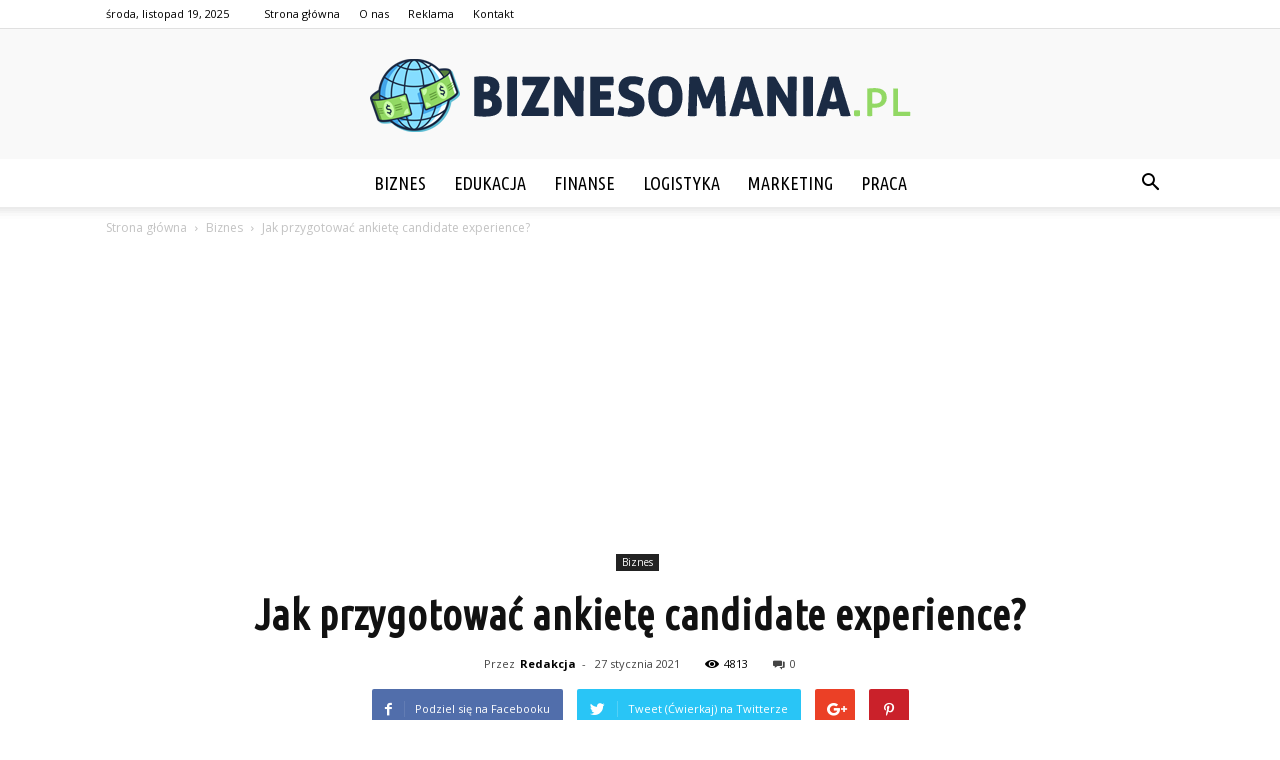

--- FILE ---
content_type: text/html; charset=UTF-8
request_url: https://biznesomania.pl/jak-przygotowac-ankiete-candidate-experience/
body_size: 103472
content:
<!doctype html >
<!--[if IE 8]>    <html class="ie8" lang="en"> <![endif]-->
<!--[if IE 9]>    <html class="ie9" lang="en"> <![endif]-->
<!--[if gt IE 8]><!--> <html lang="pl-PL"> <!--<![endif]-->
<head>
    <title>Jak przygotować ankietę candidate experience? - Biznesomania.pl</title>
    <meta charset="UTF-8" />
    <meta name="viewport" content="width=device-width, initial-scale=1.0">
    <link rel="pingback" href="https://biznesomania.pl/xmlrpc.php" />
    <meta property="og:image" content="https://biznesomania.pl/wp-content/uploads/2021/01/feedback-3239454_640.jpg" /><meta name="author" content="Redakcja">

<!-- This site is optimized with the Yoast SEO plugin v12.7.1 - https://yoast.com/wordpress/plugins/seo/ -->
<meta name="robots" content="max-snippet:-1, max-image-preview:large, max-video-preview:-1"/>
<link rel="canonical" href="https://biznesomania.pl/jak-przygotowac-ankiete-candidate-experience/" />
<meta property="og:locale" content="pl_PL" />
<meta property="og:type" content="article" />
<meta property="og:title" content="Jak przygotować ankietę candidate experience? - Biznesomania.pl" />
<meta property="og:description" content="Jak już wspominaliśmy poprzednio, candidate experience to bardzo istotna metoda badania doświadczeń kandydata podczas procesu rekrutacyjnego. Jedyną z głównych i zarazem najłatwiejszych metod jest badanie przeprowadzane za pomocą ankiety. Jak taką ankietę przygotować? Już pomagamy! Jak przygotować ankietę dla kandydata? Jeśli zdecydowaliśmy się przeprowadzić badanie doświadczeń z procesu rekrutacyjnego, możemy zorganizować je bardzo prosto i &hellip;" />
<meta property="og:url" content="https://biznesomania.pl/jak-przygotowac-ankiete-candidate-experience/" />
<meta property="og:site_name" content="Biznesomania.pl" />
<meta property="article:section" content="Biznes" />
<meta property="article:published_time" content="2021-01-27T12:16:48+00:00" />
<meta property="og:image" content="https://biznesomania.pl/wp-content/uploads/2021/01/feedback-3239454_640.jpg" />
<meta property="og:image:secure_url" content="https://biznesomania.pl/wp-content/uploads/2021/01/feedback-3239454_640.jpg" />
<meta property="og:image:width" content="598" />
<meta property="og:image:height" content="640" />
<meta name="twitter:card" content="summary_large_image" />
<meta name="twitter:description" content="Jak już wspominaliśmy poprzednio, candidate experience to bardzo istotna metoda badania doświadczeń kandydata podczas procesu rekrutacyjnego. Jedyną z głównych i zarazem najłatwiejszych metod jest badanie przeprowadzane za pomocą ankiety. Jak taką ankietę przygotować? Już pomagamy! Jak przygotować ankietę dla kandydata? Jeśli zdecydowaliśmy się przeprowadzić badanie doświadczeń z procesu rekrutacyjnego, możemy zorganizować je bardzo prosto i [&hellip;]" />
<meta name="twitter:title" content="Jak przygotować ankietę candidate experience? - Biznesomania.pl" />
<meta name="twitter:image" content="https://biznesomania.pl/wp-content/uploads/2021/01/feedback-3239454_640.jpg" />
<script type='application/ld+json' class='yoast-schema-graph yoast-schema-graph--main'>{"@context":"https://schema.org","@graph":[{"@type":"WebSite","@id":"https://biznesomania.pl/#website","url":"https://biznesomania.pl/","name":"Biznesomania.pl","potentialAction":{"@type":"SearchAction","target":"https://biznesomania.pl/?s={search_term_string}","query-input":"required name=search_term_string"}},{"@type":"ImageObject","@id":"https://biznesomania.pl/jak-przygotowac-ankiete-candidate-experience/#primaryimage","url":"https://biznesomania.pl/wp-content/uploads/2021/01/feedback-3239454_640.jpg","width":598,"height":640,"caption":"ankieta-candidate-experience"},{"@type":"WebPage","@id":"https://biznesomania.pl/jak-przygotowac-ankiete-candidate-experience/#webpage","url":"https://biznesomania.pl/jak-przygotowac-ankiete-candidate-experience/","inLanguage":"pl-PL","name":"Jak przygotowa\u0107 ankiet\u0119 candidate experience? - Biznesomania.pl","isPartOf":{"@id":"https://biznesomania.pl/#website"},"primaryImageOfPage":{"@id":"https://biznesomania.pl/jak-przygotowac-ankiete-candidate-experience/#primaryimage"},"datePublished":"2021-01-27T12:16:48+00:00","dateModified":"2021-01-27T12:16:48+00:00","author":{"@id":"https://biznesomania.pl/#/schema/person/ed983f7e90ea02edfb506163f6557857"}},{"@type":["Person"],"@id":"https://biznesomania.pl/#/schema/person/ed983f7e90ea02edfb506163f6557857","name":"Redakcja","image":{"@type":"ImageObject","@id":"https://biznesomania.pl/#authorlogo","url":"https://secure.gravatar.com/avatar/fcef7ae9131d86a4f7e7e213d0b94355?s=96&d=mm&r=g","caption":"Redakcja"},"sameAs":[]}]}</script>
<!-- / Yoast SEO plugin. -->

<link rel='dns-prefetch' href='//fonts.googleapis.com' />
<link rel='dns-prefetch' href='//s.w.org' />
<link rel="alternate" type="application/rss+xml" title="Biznesomania.pl &raquo; Kanał z wpisami" href="https://biznesomania.pl/feed/" />
<link rel="alternate" type="application/rss+xml" title="Biznesomania.pl &raquo; Kanał z komentarzami" href="https://biznesomania.pl/comments/feed/" />
<link rel="alternate" type="application/rss+xml" title="Biznesomania.pl &raquo; Jak przygotować ankietę candidate experience? Kanał z komentarzami" href="https://biznesomania.pl/jak-przygotowac-ankiete-candidate-experience/feed/" />
		<script type="text/javascript">
			window._wpemojiSettings = {"baseUrl":"https:\/\/s.w.org\/images\/core\/emoji\/11\/72x72\/","ext":".png","svgUrl":"https:\/\/s.w.org\/images\/core\/emoji\/11\/svg\/","svgExt":".svg","source":{"concatemoji":"https:\/\/biznesomania.pl\/wp-includes\/js\/wp-emoji-release.min.js?ver=4.9.26"}};
			!function(e,a,t){var n,r,o,i=a.createElement("canvas"),p=i.getContext&&i.getContext("2d");function s(e,t){var a=String.fromCharCode;p.clearRect(0,0,i.width,i.height),p.fillText(a.apply(this,e),0,0);e=i.toDataURL();return p.clearRect(0,0,i.width,i.height),p.fillText(a.apply(this,t),0,0),e===i.toDataURL()}function c(e){var t=a.createElement("script");t.src=e,t.defer=t.type="text/javascript",a.getElementsByTagName("head")[0].appendChild(t)}for(o=Array("flag","emoji"),t.supports={everything:!0,everythingExceptFlag:!0},r=0;r<o.length;r++)t.supports[o[r]]=function(e){if(!p||!p.fillText)return!1;switch(p.textBaseline="top",p.font="600 32px Arial",e){case"flag":return s([55356,56826,55356,56819],[55356,56826,8203,55356,56819])?!1:!s([55356,57332,56128,56423,56128,56418,56128,56421,56128,56430,56128,56423,56128,56447],[55356,57332,8203,56128,56423,8203,56128,56418,8203,56128,56421,8203,56128,56430,8203,56128,56423,8203,56128,56447]);case"emoji":return!s([55358,56760,9792,65039],[55358,56760,8203,9792,65039])}return!1}(o[r]),t.supports.everything=t.supports.everything&&t.supports[o[r]],"flag"!==o[r]&&(t.supports.everythingExceptFlag=t.supports.everythingExceptFlag&&t.supports[o[r]]);t.supports.everythingExceptFlag=t.supports.everythingExceptFlag&&!t.supports.flag,t.DOMReady=!1,t.readyCallback=function(){t.DOMReady=!0},t.supports.everything||(n=function(){t.readyCallback()},a.addEventListener?(a.addEventListener("DOMContentLoaded",n,!1),e.addEventListener("load",n,!1)):(e.attachEvent("onload",n),a.attachEvent("onreadystatechange",function(){"complete"===a.readyState&&t.readyCallback()})),(n=t.source||{}).concatemoji?c(n.concatemoji):n.wpemoji&&n.twemoji&&(c(n.twemoji),c(n.wpemoji)))}(window,document,window._wpemojiSettings);
		</script>
		<style type="text/css">
img.wp-smiley,
img.emoji {
	display: inline !important;
	border: none !important;
	box-shadow: none !important;
	height: 1em !important;
	width: 1em !important;
	margin: 0 .07em !important;
	vertical-align: -0.1em !important;
	background: none !important;
	padding: 0 !important;
}
</style>
<link rel='stylesheet' id='google-fonts-style-css'  href='https://fonts.googleapis.com/css?family=Ubuntu+Condensed%3A400%7COpen+Sans%3A300italic%2C400%2C400italic%2C600%2C600italic%2C700%7CRoboto%3A300%2C400%2C400italic%2C500%2C500italic%2C700%2C900&#038;ver=7.8.1' type='text/css' media='all' />
<link rel='stylesheet' id='js_composer_front-css'  href='https://biznesomania.pl/wp-content/plugins/js_composer/assets/css/js_composer.min.css?ver=5.1.1' type='text/css' media='all' />
<link rel='stylesheet' id='td-theme-css'  href='https://biznesomania.pl/wp-content/themes/Newspaper/style.css?ver=7.8.1' type='text/css' media='all' />
<link rel='stylesheet' id='td-theme-demo-style-css'  href='https://biznesomania.pl/wp-content/themes/Newspaper/includes/demos/blog_travel/demo_style.css?ver=7.8.1' type='text/css' media='all' />
<script type='text/javascript' src='https://biznesomania.pl/wp-includes/js/jquery/jquery.js?ver=1.12.4'></script>
<script type='text/javascript' src='https://biznesomania.pl/wp-includes/js/jquery/jquery-migrate.min.js?ver=1.4.1'></script>
<link rel='https://api.w.org/' href='https://biznesomania.pl/wp-json/' />
<link rel="EditURI" type="application/rsd+xml" title="RSD" href="https://biznesomania.pl/xmlrpc.php?rsd" />
<link rel="wlwmanifest" type="application/wlwmanifest+xml" href="https://biznesomania.pl/wp-includes/wlwmanifest.xml" /> 
<meta name="generator" content="WordPress 4.9.26" />
<link rel='shortlink' href='https://biznesomania.pl/?p=97' />
<link rel="alternate" type="application/json+oembed" href="https://biznesomania.pl/wp-json/oembed/1.0/embed?url=https%3A%2F%2Fbiznesomania.pl%2Fjak-przygotowac-ankiete-candidate-experience%2F" />
<link rel="alternate" type="text/xml+oembed" href="https://biznesomania.pl/wp-json/oembed/1.0/embed?url=https%3A%2F%2Fbiznesomania.pl%2Fjak-przygotowac-ankiete-candidate-experience%2F&#038;format=xml" />
<!--[if lt IE 9]><script src="https://html5shim.googlecode.com/svn/trunk/html5.js"></script><![endif]-->
    <meta name="generator" content="Powered by Visual Composer - drag and drop page builder for WordPress."/>
<!--[if lte IE 9]><link rel="stylesheet" type="text/css" href="https://biznesomania.pl/wp-content/plugins/js_composer/assets/css/vc_lte_ie9.min.css" media="screen"><![endif]-->
<!-- JS generated by theme -->

<script>
    
    

	    var tdBlocksArray = []; //here we store all the items for the current page

	    //td_block class - each ajax block uses a object of this class for requests
	    function tdBlock() {
		    this.id = '';
		    this.block_type = 1; //block type id (1-234 etc)
		    this.atts = '';
		    this.td_column_number = '';
		    this.td_current_page = 1; //
		    this.post_count = 0; //from wp
		    this.found_posts = 0; //from wp
		    this.max_num_pages = 0; //from wp
		    this.td_filter_value = ''; //current live filter value
		    this.is_ajax_running = false;
		    this.td_user_action = ''; // load more or infinite loader (used by the animation)
		    this.header_color = '';
		    this.ajax_pagination_infinite_stop = ''; //show load more at page x
	    }


        // td_js_generator - mini detector
        (function(){
            var htmlTag = document.getElementsByTagName("html")[0];

            if ( navigator.userAgent.indexOf("MSIE 10.0") > -1 ) {
                htmlTag.className += ' ie10';
            }

            if ( !!navigator.userAgent.match(/Trident.*rv\:11\./) ) {
                htmlTag.className += ' ie11';
            }

            if ( /(iPad|iPhone|iPod)/g.test(navigator.userAgent) ) {
                htmlTag.className += ' td-md-is-ios';
            }

            var user_agent = navigator.userAgent.toLowerCase();
            if ( user_agent.indexOf("android") > -1 ) {
                htmlTag.className += ' td-md-is-android';
            }

            if ( -1 !== navigator.userAgent.indexOf('Mac OS X')  ) {
                htmlTag.className += ' td-md-is-os-x';
            }

            if ( /chrom(e|ium)/.test(navigator.userAgent.toLowerCase()) ) {
               htmlTag.className += ' td-md-is-chrome';
            }

            if ( -1 !== navigator.userAgent.indexOf('Firefox') ) {
                htmlTag.className += ' td-md-is-firefox';
            }

            if ( -1 !== navigator.userAgent.indexOf('Safari') && -1 === navigator.userAgent.indexOf('Chrome') ) {
                htmlTag.className += ' td-md-is-safari';
            }

            if( -1 !== navigator.userAgent.indexOf('IEMobile') ){
                htmlTag.className += ' td-md-is-iemobile';
            }

        })();




        var tdLocalCache = {};

        ( function () {
            "use strict";

            tdLocalCache = {
                data: {},
                remove: function (resource_id) {
                    delete tdLocalCache.data[resource_id];
                },
                exist: function (resource_id) {
                    return tdLocalCache.data.hasOwnProperty(resource_id) && tdLocalCache.data[resource_id] !== null;
                },
                get: function (resource_id) {
                    return tdLocalCache.data[resource_id];
                },
                set: function (resource_id, cachedData) {
                    tdLocalCache.remove(resource_id);
                    tdLocalCache.data[resource_id] = cachedData;
                }
            };
        })();

    
    
var td_viewport_interval_list=[{"limitBottom":767,"sidebarWidth":228},{"limitBottom":1018,"sidebarWidth":300},{"limitBottom":1140,"sidebarWidth":324}];
var td_animation_stack_effect="type0";
var tds_animation_stack=true;
var td_animation_stack_specific_selectors=".entry-thumb, img";
var td_animation_stack_general_selectors=".td-animation-stack img, .td-animation-stack .entry-thumb, .post img";
var td_ajax_url="https:\/\/biznesomania.pl\/wp-admin\/admin-ajax.php?td_theme_name=Newspaper&v=7.8.1";
var td_get_template_directory_uri="https:\/\/biznesomania.pl\/wp-content\/themes\/Newspaper";
var tds_snap_menu="";
var tds_logo_on_sticky="";
var tds_header_style="10";
var td_please_wait="Prosz\u0119 czeka\u0107 ...";
var td_email_user_pass_incorrect="U\u017cytkownik lub has\u0142o niepoprawne!";
var td_email_user_incorrect="E-mail lub nazwa u\u017cytkownika jest niepoprawna!";
var td_email_incorrect="E-mail niepoprawny!";
var tds_more_articles_on_post_enable="";
var tds_more_articles_on_post_time_to_wait="";
var tds_more_articles_on_post_pages_distance_from_top=0;
var tds_theme_color_site_wide="#92d864";
var tds_smart_sidebar="enabled";
var tdThemeName="Newspaper";
var td_magnific_popup_translation_tPrev="Poprzedni (Strza\u0142ka w lewo)";
var td_magnific_popup_translation_tNext="Nast\u0119pny (Strza\u0142ka w prawo)";
var td_magnific_popup_translation_tCounter="%curr% z %total%";
var td_magnific_popup_translation_ajax_tError="Zawarto\u015b\u0107 z %url% nie mo\u017ce by\u0107 za\u0142adowana.";
var td_magnific_popup_translation_image_tError="Obraz #%curr% nie mo\u017ce by\u0107 za\u0142adowany.";
var td_ad_background_click_link="";
var td_ad_background_click_target="";
</script>


<!-- Header style compiled by theme -->

<style>
    
.td-header-wrap .black-menu .sf-menu > .current-menu-item > a,
    .td-header-wrap .black-menu .sf-menu > .current-menu-ancestor > a,
    .td-header-wrap .black-menu .sf-menu > .current-category-ancestor > a,
    .td-header-wrap .black-menu .sf-menu > li > a:hover,
    .td-header-wrap .black-menu .sf-menu > .sfHover > a,
    .td-header-style-12 .td-header-menu-wrap-full,
    .sf-menu > .current-menu-item > a:after,
    .sf-menu > .current-menu-ancestor > a:after,
    .sf-menu > .current-category-ancestor > a:after,
    .sf-menu > li:hover > a:after,
    .sf-menu > .sfHover > a:after,
    .td-header-style-12 .td-affix,
    .header-search-wrap .td-drop-down-search:after,
    .header-search-wrap .td-drop-down-search .btn:hover,
    input[type=submit]:hover,
    .td-read-more a,
    .td-post-category:hover,
    .td-grid-style-1.td-hover-1 .td-big-grid-post:hover .td-post-category,
    .td-grid-style-5.td-hover-1 .td-big-grid-post:hover .td-post-category,
    .td_top_authors .td-active .td-author-post-count,
    .td_top_authors .td-active .td-author-comments-count,
    .td_top_authors .td_mod_wrap:hover .td-author-post-count,
    .td_top_authors .td_mod_wrap:hover .td-author-comments-count,
    .td-404-sub-sub-title a:hover,
    .td-search-form-widget .wpb_button:hover,
    .td-rating-bar-wrap div,
    .td_category_template_3 .td-current-sub-category,
    .dropcap,
    .td_wrapper_video_playlist .td_video_controls_playlist_wrapper,
    .wpb_default,
    .wpb_default:hover,
    .td-left-smart-list:hover,
    .td-right-smart-list:hover,
    .woocommerce-checkout .woocommerce input.button:hover,
    .woocommerce-page .woocommerce a.button:hover,
    .woocommerce-account div.woocommerce .button:hover,
    #bbpress-forums button:hover,
    .bbp_widget_login .button:hover,
    .td-footer-wrapper .td-post-category,
    .td-footer-wrapper .widget_product_search input[type="submit"]:hover,
    .woocommerce .product a.button:hover,
    .woocommerce .product #respond input#submit:hover,
    .woocommerce .checkout input#place_order:hover,
    .woocommerce .woocommerce.widget .button:hover,
    .single-product .product .summary .cart .button:hover,
    .woocommerce-cart .woocommerce table.cart .button:hover,
    .woocommerce-cart .woocommerce .shipping-calculator-form .button:hover,
    .td-next-prev-wrap a:hover,
    .td-load-more-wrap a:hover,
    .td-post-small-box a:hover,
    .page-nav .current,
    .page-nav:first-child > div,
    .td_category_template_8 .td-category-header .td-category a.td-current-sub-category,
    .td_category_template_4 .td-category-siblings .td-category a:hover,
    #bbpress-forums .bbp-pagination .current,
    #bbpress-forums #bbp-single-user-details #bbp-user-navigation li.current a,
    .td-theme-slider:hover .slide-meta-cat a,
    a.vc_btn-black:hover,
    .td-trending-now-wrapper:hover .td-trending-now-title,
    .td-scroll-up,
    .td-smart-list-button:hover,
    .td-weather-information:before,
    .td-weather-week:before,
    .td_block_exchange .td-exchange-header:before,
    .td_block_big_grid_9.td-grid-style-1 .td-post-category,
    .td_block_big_grid_9.td-grid-style-5 .td-post-category,
    .td-grid-style-6.td-hover-1 .td-module-thumb:after,
    .td-pulldown-syle-2 .td-subcat-dropdown ul:after,
    .td_block_template_9 .td-block-title:after,
    .td_block_template_15 .td-block-title:before {
        background-color: #92d864;
    }

    .global-block-template-4 .td-related-title .td-cur-simple-item:before {
        border-color: #92d864 transparent transparent transparent !important;
    }

    .woocommerce .woocommerce-message .button:hover,
    .woocommerce .woocommerce-error .button:hover,
    .woocommerce .woocommerce-info .button:hover,
    .global-block-template-4 .td-related-title .td-cur-simple-item,
    .global-block-template-3 .td-related-title .td-cur-simple-item,
    .global-block-template-9 .td-related-title:after {
        background-color: #92d864 !important;
    }

    .woocommerce .product .onsale,
    .woocommerce.widget .ui-slider .ui-slider-handle {
        background: none #92d864;
    }

    .woocommerce.widget.widget_layered_nav_filters ul li a {
        background: none repeat scroll 0 0 #92d864 !important;
    }

    a,
    cite a:hover,
    .td_mega_menu_sub_cats .cur-sub-cat,
    .td-mega-span h3 a:hover,
    .td_mod_mega_menu:hover .entry-title a,
    .header-search-wrap .result-msg a:hover,
    .top-header-menu li a:hover,
    .top-header-menu .current-menu-item > a,
    .top-header-menu .current-menu-ancestor > a,
    .top-header-menu .current-category-ancestor > a,
    .td-social-icon-wrap > a:hover,
    .td-header-sp-top-widget .td-social-icon-wrap a:hover,
    .td-page-content blockquote p,
    .td-post-content blockquote p,
    .mce-content-body blockquote p,
    .comment-content blockquote p,
    .wpb_text_column blockquote p,
    .td_block_text_with_title blockquote p,
    .td_module_wrap:hover .entry-title a,
    .td-subcat-filter .td-subcat-list a:hover,
    .td-subcat-filter .td-subcat-dropdown a:hover,
    .td_quote_on_blocks,
    .dropcap2,
    .dropcap3,
    .td_top_authors .td-active .td-authors-name a,
    .td_top_authors .td_mod_wrap:hover .td-authors-name a,
    .td-post-next-prev-content a:hover,
    .author-box-wrap .td-author-social a:hover,
    .td-author-name a:hover,
    .td-author-url a:hover,
    .td_mod_related_posts:hover h3 > a,
    .td-post-template-11 .td-related-title .td-related-left:hover,
    .td-post-template-11 .td-related-title .td-related-right:hover,
    .td-post-template-11 .td-related-title .td-cur-simple-item,
    .td-post-template-11 .td_block_related_posts .td-next-prev-wrap a:hover,
    .comment-reply-link:hover,
    .logged-in-as a:hover,
    #cancel-comment-reply-link:hover,
    .td-search-query,
    .td-category-header .td-pulldown-category-filter-link:hover,
    .td-category-siblings .td-subcat-dropdown a:hover,
    .td-category-siblings .td-subcat-dropdown a.td-current-sub-category,
    .widget a:hover,
    .archive .widget_archive .current,
    .archive .widget_archive .current a,
    .widget_calendar tfoot a:hover,
    .woocommerce a.added_to_cart:hover,
    #bbpress-forums li.bbp-header .bbp-reply-content span a:hover,
    #bbpress-forums .bbp-forum-freshness a:hover,
    #bbpress-forums .bbp-topic-freshness a:hover,
    #bbpress-forums .bbp-forums-list li a:hover,
    #bbpress-forums .bbp-forum-title:hover,
    #bbpress-forums .bbp-topic-permalink:hover,
    #bbpress-forums .bbp-topic-started-by a:hover,
    #bbpress-forums .bbp-topic-started-in a:hover,
    #bbpress-forums .bbp-body .super-sticky li.bbp-topic-title .bbp-topic-permalink,
    #bbpress-forums .bbp-body .sticky li.bbp-topic-title .bbp-topic-permalink,
    .widget_display_replies .bbp-author-name,
    .widget_display_topics .bbp-author-name,
    .footer-text-wrap .footer-email-wrap a,
    .td-subfooter-menu li a:hover,
    .footer-social-wrap a:hover,
    a.vc_btn-black:hover,
    .td-smart-list-dropdown-wrap .td-smart-list-button:hover,
    .td_module_17 .td-read-more a:hover,
    .td_module_18 .td-read-more a:hover,
    .td_module_19 .td-post-author-name a:hover,
    .td-instagram-user a,
    .td-pulldown-syle-2 .td-subcat-dropdown:hover .td-subcat-more span,
    .td-pulldown-syle-2 .td-subcat-dropdown:hover .td-subcat-more i,
    .td-pulldown-syle-3 .td-subcat-dropdown:hover .td-subcat-more span,
    .td-pulldown-syle-3 .td-subcat-dropdown:hover .td-subcat-more i,
    .td-block-title-wrap .td-wrapper-pulldown-filter .td-pulldown-filter-display-option:hover,
    .td-block-title-wrap .td-wrapper-pulldown-filter .td-pulldown-filter-display-option:hover i,
    .td-block-title-wrap .td-wrapper-pulldown-filter .td-pulldown-filter-link:hover,
    .td-block-title-wrap .td-wrapper-pulldown-filter .td-pulldown-filter-item .td-cur-simple-item,
    .global-block-template-2 .td-related-title .td-cur-simple-item,
    .global-block-template-5 .td-related-title .td-cur-simple-item,
    .global-block-template-6 .td-related-title .td-cur-simple-item,
    .global-block-template-7 .td-related-title .td-cur-simple-item,
    .global-block-template-8 .td-related-title .td-cur-simple-item,
    .global-block-template-9 .td-related-title .td-cur-simple-item,
    .global-block-template-10 .td-related-title .td-cur-simple-item,
    .global-block-template-11 .td-related-title .td-cur-simple-item,
    .global-block-template-12 .td-related-title .td-cur-simple-item,
    .global-block-template-13 .td-related-title .td-cur-simple-item,
    .global-block-template-14 .td-related-title .td-cur-simple-item,
    .global-block-template-15 .td-related-title .td-cur-simple-item,
    .global-block-template-16 .td-related-title .td-cur-simple-item,
    .global-block-template-17 .td-related-title .td-cur-simple-item,
    .td-theme-wrap .sf-menu ul .td-menu-item > a:hover,
    .td-theme-wrap .sf-menu ul .sfHover > a,
    .td-theme-wrap .sf-menu ul .current-menu-ancestor > a,
    .td-theme-wrap .sf-menu ul .current-category-ancestor > a,
    .td-theme-wrap .sf-menu ul .current-menu-item > a {
        color: #92d864;
    }

    a.vc_btn-black.vc_btn_square_outlined:hover,
    a.vc_btn-black.vc_btn_outlined:hover,
    .td-mega-menu-page .wpb_content_element ul li a:hover,
     .td-theme-wrap .td-aj-search-results .td_module_wrap:hover .entry-title a,
    .td-theme-wrap .header-search-wrap .result-msg a:hover {
        color: #92d864 !important;
    }

    .td-next-prev-wrap a:hover,
    .td-load-more-wrap a:hover,
    .td-post-small-box a:hover,
    .page-nav .current,
    .page-nav:first-child > div,
    .td_category_template_8 .td-category-header .td-category a.td-current-sub-category,
    .td_category_template_4 .td-category-siblings .td-category a:hover,
    #bbpress-forums .bbp-pagination .current,
    .post .td_quote_box,
    .page .td_quote_box,
    a.vc_btn-black:hover,
    .td_block_template_5 .td-block-title > * {
        border-color: #92d864;
    }

    .td_wrapper_video_playlist .td_video_currently_playing:after {
        border-color: #92d864 !important;
    }

    .header-search-wrap .td-drop-down-search:before {
        border-color: transparent transparent #92d864 transparent;
    }

    .block-title > span,
    .block-title > a,
    .block-title > label,
    .widgettitle,
    .widgettitle:after,
    .td-trending-now-title,
    .td-trending-now-wrapper:hover .td-trending-now-title,
    .wpb_tabs li.ui-tabs-active a,
    .wpb_tabs li:hover a,
    .vc_tta-container .vc_tta-color-grey.vc_tta-tabs-position-top.vc_tta-style-classic .vc_tta-tabs-container .vc_tta-tab.vc_active > a,
    .vc_tta-container .vc_tta-color-grey.vc_tta-tabs-position-top.vc_tta-style-classic .vc_tta-tabs-container .vc_tta-tab:hover > a,
    .td_block_template_1 .td-related-title .td-cur-simple-item,
    .woocommerce .product .products h2,
    .td-subcat-filter .td-subcat-dropdown:hover .td-subcat-more {
    	background-color: #92d864;
    }

    .woocommerce div.product .woocommerce-tabs ul.tabs li.active {
    	background-color: #92d864 !important;
    }

    .block-title,
    .td_block_template_1 .td-related-title,
    .wpb_tabs .wpb_tabs_nav,
    .vc_tta-container .vc_tta-color-grey.vc_tta-tabs-position-top.vc_tta-style-classic .vc_tta-tabs-container,
    .woocommerce div.product .woocommerce-tabs ul.tabs:before {
        border-color: #92d864;
    }
    .td_block_wrap .td-subcat-item a.td-cur-simple-item {
	    color: #92d864;
	}


    
    .td-grid-style-4 .entry-title
    {
        background-color: rgba(146, 216, 100, 0.7);
    }

    
    .td-theme-wrap .block-title > span,
    .td-theme-wrap .block-title > span > a,
    .td-theme-wrap .widget_rss .block-title .rsswidget,
    .td-theme-wrap .block-title > a,
    .widgettitle,
    .widgettitle > a,
    .td-trending-now-title,
    .wpb_tabs li.ui-tabs-active a,
    .wpb_tabs li:hover a,
    .vc_tta-container .vc_tta-color-grey.vc_tta-tabs-position-top.vc_tta-style-classic .vc_tta-tabs-container .vc_tta-tab.vc_active > a,
    .vc_tta-container .vc_tta-color-grey.vc_tta-tabs-position-top.vc_tta-style-classic .vc_tta-tabs-container .vc_tta-tab:hover > a,
    .td-related-title .td-cur-simple-item,
    .woocommerce div.product .woocommerce-tabs ul.tabs li.active,
    .woocommerce .product .products h2,
    .td-theme-wrap .td_block_template_2 .td-block-title > *,
    .td-theme-wrap .td_block_template_3 .td-block-title > *,
    .td-theme-wrap .td_block_template_4 .td-block-title > *,
    .td-theme-wrap .td_block_template_5 .td-block-title > *,
    .td-theme-wrap .td_block_template_6 .td-block-title > *,
    .td-theme-wrap .td_block_template_6 .td-block-title:before,
    .td-theme-wrap .td_block_template_7 .td-block-title > *,
    .td-theme-wrap .td_block_template_8 .td-block-title > *,
    .td-theme-wrap .td_block_template_9 .td-block-title > *,
    .td-theme-wrap .td_block_template_10 .td-block-title > *,
    .td-theme-wrap .td_block_template_11 .td-block-title > *,
    .td-theme-wrap .td_block_template_12 .td-block-title > *,
    .td-theme-wrap .td_block_template_13 .td-block-title > span,
    .td-theme-wrap .td_block_template_13 .td-block-title > a,
    .td-theme-wrap .td_block_template_14 .td-block-title > *,
    .td-theme-wrap .td_block_template_14 .td-block-title-wrap .td-wrapper-pulldown-filter .td-pulldown-filter-display-option,
    .td-theme-wrap .td_block_template_14 .td-block-title-wrap .td-wrapper-pulldown-filter .td-pulldown-filter-display-option i,
    .td-theme-wrap .td_block_template_14 .td-block-title-wrap .td-wrapper-pulldown-filter .td-pulldown-filter-display-option:hover,
    .td-theme-wrap .td_block_template_14 .td-block-title-wrap .td-wrapper-pulldown-filter .td-pulldown-filter-display-option:hover i,
    .td-theme-wrap .td_block_template_15 .td-block-title > *,
    .td-theme-wrap .td_block_template_15 .td-block-title-wrap .td-wrapper-pulldown-filter,
    .td-theme-wrap .td_block_template_15 .td-block-title-wrap .td-wrapper-pulldown-filter i,
    .td-theme-wrap .td_block_template_16 .td-block-title > *,
    .td-theme-wrap .td_block_template_17 .td-block-title > * {
    	color: #111111;
    }


    
    .sf-menu > .current-menu-item > a:after,
    .sf-menu > .current-menu-ancestor > a:after,
    .sf-menu > .current-category-ancestor > a:after,
    .sf-menu > li:hover > a:after,
    .sf-menu > .sfHover > a:after,
    .td_block_mega_menu .td-next-prev-wrap a:hover,
    .td-mega-span .td-post-category:hover,
    .td-header-wrap .black-menu .sf-menu > li > a:hover,
    .td-header-wrap .black-menu .sf-menu > .current-menu-ancestor > a,
    .td-header-wrap .black-menu .sf-menu > .sfHover > a,
    .header-search-wrap .td-drop-down-search:after,
    .header-search-wrap .td-drop-down-search .btn:hover,
    .td-header-wrap .black-menu .sf-menu > .current-menu-item > a,
    .td-header-wrap .black-menu .sf-menu > .current-menu-ancestor > a,
    .td-header-wrap .black-menu .sf-menu > .current-category-ancestor > a {
        background-color: #92d864;
    }


    .td_block_mega_menu .td-next-prev-wrap a:hover {
        border-color: #92d864;
    }

    .header-search-wrap .td-drop-down-search:before {
        border-color: transparent transparent #92d864 transparent;
    }

    .td_mega_menu_sub_cats .cur-sub-cat,
    .td_mod_mega_menu:hover .entry-title a,
    .td-theme-wrap .sf-menu ul .td-menu-item > a:hover,
    .td-theme-wrap .sf-menu ul .sfHover > a,
    .td-theme-wrap .sf-menu ul .current-menu-ancestor > a,
    .td-theme-wrap .sf-menu ul .current-category-ancestor > a,
    .td-theme-wrap .sf-menu ul .current-menu-item > a {
        color: #92d864;
    }


    
    .td-menu-background:before,
    .td-search-background:before {
        background: rgba(0,0,0,0.8);
        background: -moz-linear-gradient(top, rgba(0,0,0,0.8) 0%, rgba(0,0,0,0.9) 100%);
        background: -webkit-gradient(left top, left bottom, color-stop(0%, rgba(0,0,0,0.8)), color-stop(100%, rgba(0,0,0,0.9)));
        background: -webkit-linear-gradient(top, rgba(0,0,0,0.8) 0%, rgba(0,0,0,0.9) 100%);
        background: -o-linear-gradient(top, rgba(0,0,0,0.8) 0%, @mobileu_gradient_two_mob 100%);
        background: -ms-linear-gradient(top, rgba(0,0,0,0.8) 0%, rgba(0,0,0,0.9) 100%);
        background: linear-gradient(to bottom, rgba(0,0,0,0.8) 0%, rgba(0,0,0,0.9) 100%);
        filter: progid:DXImageTransform.Microsoft.gradient( startColorstr='rgba(0,0,0,0.8)', endColorstr='rgba(0,0,0,0.9)', GradientType=0 );
    }

    
    .td-banner-wrap-full,
    .td-header-style-11 .td-logo-wrap-full {
        background-color: #f9f9f9;
    }

    .td-header-style-11 .td-logo-wrap-full {
        border-bottom: 0;
    }

    @media (min-width: 1019px) {
        .td-header-style-2 .td-header-sp-recs,
        .td-header-style-5 .td-a-rec-id-header > div,
        .td-header-style-5 .td-g-rec-id-header > .adsbygoogle,
        .td-header-style-6 .td-a-rec-id-header > div,
        .td-header-style-6 .td-g-rec-id-header > .adsbygoogle,
        .td-header-style-7 .td-a-rec-id-header > div,
        .td-header-style-7 .td-g-rec-id-header > .adsbygoogle,
        .td-header-style-8 .td-a-rec-id-header > div,
        .td-header-style-8 .td-g-rec-id-header > .adsbygoogle,
        .td-header-style-12 .td-a-rec-id-header > div,
        .td-header-style-12 .td-g-rec-id-header > .adsbygoogle {
            margin-bottom: 24px !important;
        }
    }

    @media (min-width: 768px) and (max-width: 1018px) {
        .td-header-style-2 .td-header-sp-recs,
        .td-header-style-5 .td-a-rec-id-header > div,
        .td-header-style-5 .td-g-rec-id-header > .adsbygoogle,
        .td-header-style-6 .td-a-rec-id-header > div,
        .td-header-style-6 .td-g-rec-id-header > .adsbygoogle,
        .td-header-style-7 .td-a-rec-id-header > div,
        .td-header-style-7 .td-g-rec-id-header > .adsbygoogle,
        .td-header-style-8 .td-a-rec-id-header > div,
        .td-header-style-8 .td-g-rec-id-header > .adsbygoogle,
        .td-header-style-12 .td-a-rec-id-header > div,
        .td-header-style-12 .td-g-rec-id-header > .adsbygoogle {
            margin-bottom: 14px !important;
        }
    }

     
    .td-footer-wrapper,
    .td-footer-wrapper .td_block_template_7 .td-block-title > *,
    .td-footer-wrapper .td_block_template_17 .td-block-title,
    .td-footer-wrapper .td-block-title-wrap .td-wrapper-pulldown-filter {
        background-color: #f9f9f9;
    }

    
    .td-footer-wrapper,
    .td-footer-wrapper a,
    .td-footer-wrapper .block-title a,
    .td-footer-wrapper .block-title span,
    .td-footer-wrapper .block-title label,
    .td-footer-wrapper .td-excerpt,
    .td-footer-wrapper .td-post-author-name span,
    .td-footer-wrapper .td-post-date,
    .td-footer-wrapper .td-social-style3 .td_social_type a,
    .td-footer-wrapper .td-social-style3,
    .td-footer-wrapper .td-social-style4 .td_social_type a,
    .td-footer-wrapper .td-social-style4,
    .td-footer-wrapper .td-social-style9,
    .td-footer-wrapper .td-social-style10,
    .td-footer-wrapper .td-social-style2 .td_social_type a,
    .td-footer-wrapper .td-social-style8 .td_social_type a,
    .td-footer-wrapper .td-social-style2 .td_social_type,
    .td-footer-wrapper .td-social-style8 .td_social_type,
    .td-footer-template-13 .td-social-name,
    .td-footer-wrapper .td_block_template_7 .td-block-title > * {
        color: #000000;
    }

    .td-footer-wrapper .widget_calendar th,
    .td-footer-wrapper .widget_calendar td,
    .td-footer-wrapper .td-social-style2 .td_social_type .td-social-box,
    .td-footer-wrapper .td-social-style8 .td_social_type .td-social-box,
    .td-social-style-2 .td-icon-font:after {
        border-color: #000000;
    }

    .td-footer-wrapper .td-module-comments a,
    .td-footer-wrapper .td-post-category,
    .td-footer-wrapper .td-slide-meta .td-post-author-name span,
    .td-footer-wrapper .td-slide-meta .td-post-date {
        color: #fff;
    }

    
    .td-footer-bottom-full .td-container::before {
        background-color: rgba(0, 0, 0, 0.1);
    }

    
	.td-footer-wrapper .block-title > span,
    .td-footer-wrapper .block-title > a,
    .td-footer-wrapper .widgettitle,
    .td-theme-wrap .td-footer-wrapper .td-container .td-block-title > *,
    .td-theme-wrap .td-footer-wrapper .td_block_template_6 .td-block-title:before {
    	color: #000000;
    }

    
    .td-footer-wrapper .footer-social-wrap .td-icon-font {
        color: #000000;
    }

    
    .td-sub-footer-container {
        background-color: #92d864;
    }

    
    .td-sub-footer-container,
    .td-subfooter-menu li a {
        color: #ffffff;
    }

    
    .td-subfooter-menu li a:hover {
        color: #000000;
    }


    
    ul.sf-menu > .td-menu-item > a {
        font-family:"Ubuntu Condensed";
	font-size:18px;
	font-weight:normal;
	
    }
    
    .sf-menu ul .td-menu-item a {
        font-family:"Ubuntu Condensed";
	font-size:16px;
	font-weight:normal;
	
    }
	
    .td_mod_mega_menu .item-details a {
        font-family:"Ubuntu Condensed";
	font-size:16px;
	
    }
    
    .block-title > span,
    .block-title > a,
    .widgettitle,
    .td-trending-now-title,
    .wpb_tabs li a,
    .vc_tta-container .vc_tta-color-grey.vc_tta-tabs-position-top.vc_tta-style-classic .vc_tta-tabs-container .vc_tta-tab > a,
    .td-theme-wrap .td-related-title a,
    .woocommerce div.product .woocommerce-tabs ul.tabs li a,
    .woocommerce .product .products h2,
    .td-theme-wrap .td-block-title {
        font-weight:bold;
	
    }
    
	.td_module_wrap .td-module-title {
		font-family:"Ubuntu Condensed";
	
	}
     
    .td_module_6 .td-module-title {
    	font-size:16px;
	
    }
    
    .td-theme-slider.iosSlider-col-2 .td-module-title a {
        font-family:"Ubuntu Condensed";
	
    }
    
    .td-theme-slider.iosSlider-col-3 .td-module-title a {
        font-family:"Ubuntu Condensed";
	
    }
    
    .td-big-grid-post.td-big-thumb .td-big-grid-meta,
    .td-big-thumb .td-big-grid-meta .entry-title {
        font-family:"Ubuntu Condensed";
	
    }
    
    .td-big-grid-post.td-medium-thumb .td-big-grid-meta,
    .td-medium-thumb .td-big-grid-meta .entry-title {
        font-family:"Ubuntu Condensed";
	
    }
    
    .td-big-grid-post.td-small-thumb .td-big-grid-meta,
    .td-small-thumb .td-big-grid-meta .entry-title {
        font-family:"Ubuntu Condensed";
	
    }
    
    .td-big-grid-post.td-tiny-thumb .td-big-grid-meta,
    .td-tiny-thumb .td-big-grid-meta .entry-title {
        font-family:"Ubuntu Condensed";
	
    }
    
	#td-mobile-nav,
	#td-mobile-nav .wpb_button,
	.td-search-wrap-mob {
		font-family:"Ubuntu Condensed";
	
	}


	
	.post .td-post-header .entry-title {
		font-family:"Ubuntu Condensed";
	
	}
    
    .td-page-title,
    .woocommerce-page .page-title,
    .td-category-title-holder .td-page-title {
    	font-family:"Ubuntu Condensed";
	
    }



/* Style generated by theme for demo: blog_travel */

.td-blog-travel .block-title,
		.td-blog-travel .td-related-title{
    		border-bottom-color: #92d864;
    	}

		
		.td-blog-travel .td-header-style-8 .sf-menu > li > a:hover,
		.td-blog-travel .td-header-style-8 .sf-menu > .sfHover > a,
		.td-blog-travel .td-header-style-8 .sf-menu > .current-menu-item > a,
		.td-blog-travel .td-header-style-8 .sf-menu > .current-menu-ancestor > a,
		.td-blog-travel .td-header-style-8 .sf-menu > .current-category-ancestor > a {
		 	color: #92d864;
		}
</style>

<script>
  (function(i,s,o,g,r,a,m){i['GoogleAnalyticsObject']=r;i[r]=i[r]||function(){
  (i[r].q=i[r].q||[]).push(arguments)},i[r].l=1*new Date();a=s.createElement(o),
  m=s.getElementsByTagName(o)[0];a.async=1;a.src=g;m.parentNode.insertBefore(a,m)
  })(window,document,'script','https://www.google-analytics.com/analytics.js','ga');

  ga('create', 'UA-154509708-40', 'auto');
  ga('send', 'pageview');

</script><noscript><style type="text/css"> .wpb_animate_when_almost_visible { opacity: 1; }</style></noscript>    <script async src="https://pagead2.googlesyndication.com/pagead/js/adsbygoogle.js?client=ca-pub-8625692594371015"
     crossorigin="anonymous"></script>
</head>

<body class="post-template-default single single-post postid-97 single-format-standard jak-przygotowac-ankiete-candidate-experience global-block-template-1 td-blog-travel single_template_13 wpb-js-composer js-comp-ver-5.1.1 vc_responsive td-animation-stack-type0 td-full-layout" itemscope="itemscope" itemtype="https://schema.org/WebPage">

        <div class="td-scroll-up"><i class="td-icon-menu-up"></i></div>
    
    <div class="td-menu-background"></div>
<div id="td-mobile-nav">
    <div class="td-mobile-container">
        <!-- mobile menu top section -->
        <div class="td-menu-socials-wrap">
            <!-- socials -->
            <div class="td-menu-socials">
                            </div>
            <!-- close button -->
            <div class="td-mobile-close">
                <a href="#"><i class="td-icon-close-mobile"></i></a>
            </div>
        </div>

        <!-- login section -->
        
        <!-- menu section -->
        <div class="td-mobile-content">
            <div class="menu-menu-container"><ul id="menu-menu" class="td-mobile-main-menu"><li id="menu-item-36" class="menu-item menu-item-type-taxonomy menu-item-object-category current-post-ancestor current-menu-parent current-post-parent menu-item-first menu-item-36"><a href="https://biznesomania.pl/category/biznes/">Biznes</a></li>
<li id="menu-item-37" class="menu-item menu-item-type-taxonomy menu-item-object-category menu-item-37"><a href="https://biznesomania.pl/category/edukacja/">Edukacja</a></li>
<li id="menu-item-38" class="menu-item menu-item-type-taxonomy menu-item-object-category menu-item-38"><a href="https://biznesomania.pl/category/finanse/">Finanse</a></li>
<li id="menu-item-39" class="menu-item menu-item-type-taxonomy menu-item-object-category menu-item-39"><a href="https://biznesomania.pl/category/logistyka/">Logistyka</a></li>
<li id="menu-item-40" class="menu-item menu-item-type-taxonomy menu-item-object-category menu-item-40"><a href="https://biznesomania.pl/category/marketing/">Marketing</a></li>
<li id="menu-item-41" class="menu-item menu-item-type-taxonomy menu-item-object-category menu-item-41"><a href="https://biznesomania.pl/category/praca/">Praca</a></li>
</ul></div>        </div>
    </div>

    <!-- register/login section -->
    </div>    <div class="td-search-background"></div>
<div class="td-search-wrap-mob">
	<div class="td-drop-down-search" aria-labelledby="td-header-search-button">
		<form method="get" class="td-search-form" action="https://biznesomania.pl/">
			<!-- close button -->
			<div class="td-search-close">
				<a href="#"><i class="td-icon-close-mobile"></i></a>
			</div>
			<div role="search" class="td-search-input">
				<span>Wyszukiwanie</span>
				<input id="td-header-search-mob" type="text" value="" name="s" autocomplete="off" />
			</div>
		</form>
		<div id="td-aj-search-mob"></div>
	</div>
</div>    
    
    <div id="td-outer-wrap" class="td-theme-wrap">
    
        <!--
Header style 10
-->

<div class="td-header-wrap td-header-style-10">

	<div class="td-header-top-menu-full td-container-wrap ">
		<div class="td-container td-header-row td-header-top-menu">
            
    <div class="top-bar-style-1">
        
<div class="td-header-sp-top-menu">


	        <div class="td_data_time">
            <div >

                środa, listopad 19, 2025
            </div>
        </div>
    <div class="menu-top-container"><ul id="menu-top" class="top-header-menu"><li id="menu-item-32" class="menu-item menu-item-type-post_type menu-item-object-page menu-item-home menu-item-first td-menu-item td-normal-menu menu-item-32"><a href="https://biznesomania.pl/">Strona główna</a></li>
<li id="menu-item-35" class="menu-item menu-item-type-post_type menu-item-object-page td-menu-item td-normal-menu menu-item-35"><a href="https://biznesomania.pl/o-nas/">O nas</a></li>
<li id="menu-item-34" class="menu-item menu-item-type-post_type menu-item-object-page td-menu-item td-normal-menu menu-item-34"><a href="https://biznesomania.pl/reklama/">Reklama</a></li>
<li id="menu-item-33" class="menu-item menu-item-type-post_type menu-item-object-page td-menu-item td-normal-menu menu-item-33"><a href="https://biznesomania.pl/kontakt/">Kontakt</a></li>
</ul></div></div>
        <div class="td-header-sp-top-widget">
    </div>
    </div>

<!-- LOGIN MODAL -->
		</div>
	</div>

    <div class="td-banner-wrap-full td-logo-wrap-full  td-container-wrap ">
        <div class="td-header-sp-logo">
            			<a class="td-main-logo" href="https://biznesomania.pl/">
				<img src="https://biznesomania.pl/wp-content/uploads/2020/03/biznesomania.png" alt="biznesomania" title="biznesomania"/>
				<span class="td-visual-hidden">Biznesomania.pl</span>
			</a>
		        </div>
    </div>

	<div class="td-header-menu-wrap-full td-container-wrap ">
		<div class="td-header-menu-wrap td-header-gradient">
			<div class="td-container td-header-row td-header-main-menu">
				<div id="td-header-menu" role="navigation">
    <div id="td-top-mobile-toggle"><a href="#"><i class="td-icon-font td-icon-mobile"></i></a></div>
    <div class="td-main-menu-logo td-logo-in-header">
                <a class="td-main-logo" href="https://biznesomania.pl/">
            <img src="https://biznesomania.pl/wp-content/uploads/2020/03/biznesomania.png" alt="biznesomania" title="biznesomania"/>
        </a>
        </div>
    <div class="menu-menu-container"><ul id="menu-menu-1" class="sf-menu"><li class="menu-item menu-item-type-taxonomy menu-item-object-category current-post-ancestor current-menu-parent current-post-parent menu-item-first td-menu-item td-normal-menu menu-item-36"><a href="https://biznesomania.pl/category/biznes/">Biznes</a></li>
<li class="menu-item menu-item-type-taxonomy menu-item-object-category td-menu-item td-normal-menu menu-item-37"><a href="https://biznesomania.pl/category/edukacja/">Edukacja</a></li>
<li class="menu-item menu-item-type-taxonomy menu-item-object-category td-menu-item td-normal-menu menu-item-38"><a href="https://biznesomania.pl/category/finanse/">Finanse</a></li>
<li class="menu-item menu-item-type-taxonomy menu-item-object-category td-menu-item td-normal-menu menu-item-39"><a href="https://biznesomania.pl/category/logistyka/">Logistyka</a></li>
<li class="menu-item menu-item-type-taxonomy menu-item-object-category td-menu-item td-normal-menu menu-item-40"><a href="https://biznesomania.pl/category/marketing/">Marketing</a></li>
<li class="menu-item menu-item-type-taxonomy menu-item-object-category td-menu-item td-normal-menu menu-item-41"><a href="https://biznesomania.pl/category/praca/">Praca</a></li>
</ul></div></div>


<div class="td-search-wrapper">
    <div id="td-top-search">
        <!-- Search -->
        <div class="header-search-wrap">
            <div class="dropdown header-search">
                <a id="td-header-search-button" href="#" role="button" class="dropdown-toggle " data-toggle="dropdown"><i class="td-icon-search"></i></a>
                <a id="td-header-search-button-mob" href="#" role="button" class="dropdown-toggle " data-toggle="dropdown"><i class="td-icon-search"></i></a>
            </div>
        </div>
    </div>
</div>

<div class="header-search-wrap">
	<div class="dropdown header-search">
		<div class="td-drop-down-search" aria-labelledby="td-header-search-button">
			<form method="get" class="td-search-form" action="https://biznesomania.pl/">
				<div role="search" class="td-head-form-search-wrap">
					<input id="td-header-search" type="text" value="" name="s" autocomplete="off" /><input class="wpb_button wpb_btn-inverse btn" type="submit" id="td-header-search-top" value="Wyszukiwanie" />
				</div>
			</form>
			<div id="td-aj-search"></div>
		</div>
	</div>
</div>			</div>
		</div>
	</div>

    <div class="td-banner-wrap-full td-banner-bg td-container-wrap ">
        <div class="td-container-header td-header-row td-header-header">
            <div class="td-header-sp-recs">
                <div class="td-header-rec-wrap">
    
</div>            </div>
        </div>
    </div>

</div><div class="td-main-content-wrap td-container-wrap">
    <div class="td-container td-post-template-13">
        <article id="post-97" class="post-97 post type-post status-publish format-standard has-post-thumbnail hentry category-biznes" itemscope itemtype="https://schema.org/Article">
            <div class="td-pb-row">
                <div class="td-pb-span12">
                    <div class="td-post-header">
                        <div class="td-crumb-container"><div class="entry-crumbs" itemscope itemtype="http://schema.org/BreadcrumbList"><span class="td-bred-first"><a href="https://biznesomania.pl/">Strona główna</a></span> <i class="td-icon-right td-bread-sep"></i> <span itemscope itemprop="itemListElement" itemtype="http://schema.org/ListItem">
                               <a title="Zobacz wszystkie wiadomości Biznes" class="entry-crumb" itemscope itemprop="item" itemtype="http://schema.org/Thing" href="https://biznesomania.pl/category/biznes/">
                                  <span itemprop="name">Biznes</span>    </a>    <meta itemprop="position" content = "1"></span> <i class="td-icon-right td-bread-sep td-bred-no-url-last"></i> <span class="td-bred-no-url-last">Jak przygotować ankietę candidate experience?</span></div></div>

                        
                        <header class="td-post-title">
                            <ul class="td-category"><li class="entry-category"><a  href="https://biznesomania.pl/category/biznes/">Biznes</a></li></ul>                            <h1 class="entry-title">Jak przygotować ankietę candidate experience?</h1>

                            

                            <div class="td-module-meta-info">
                                <div class="td-post-author-name"><div class="td-author-by">Przez</div> <a href="https://biznesomania.pl/author/martadom/">Redakcja</a><div class="td-author-line"> - </div> </div>                                <span class="td-post-date"><time class="entry-date updated td-module-date" datetime="2021-01-27T13:16:48+00:00" >27 stycznia 2021</time></span>                                <div class="td-post-views"><i class="td-icon-views"></i><span class="td-nr-views-97">4813</span></div>                                <div class="td-post-comments"><a href="https://biznesomania.pl/jak-przygotowac-ankiete-candidate-experience/#respond"><i class="td-icon-comments"></i>0</a></div>                            </div>

                        </header>

                        <div class="td-post-sharing td-post-sharing-top ">
				<div class="td-default-sharing">
		            <a class="td-social-sharing-buttons td-social-facebook" href="https://www.facebook.com/sharer.php?u=https%3A%2F%2Fbiznesomania.pl%2Fjak-przygotowac-ankiete-candidate-experience%2F" onclick="window.open(this.href, 'mywin','left=50,top=50,width=600,height=350,toolbar=0'); return false;"><i class="td-icon-facebook"></i><div class="td-social-but-text">Podziel się na Facebooku</div></a>
		            <a class="td-social-sharing-buttons td-social-twitter" href="https://twitter.com/intent/tweet?text=Jak+przygotowa%C4%87+ankiet%C4%99+candidate+experience%3F&url=https%3A%2F%2Fbiznesomania.pl%2Fjak-przygotowac-ankiete-candidate-experience%2F&via=Biznesomania.pl"  ><i class="td-icon-twitter"></i><div class="td-social-but-text">Tweet (Ćwierkaj) na Twitterze</div></a>
		            <a class="td-social-sharing-buttons td-social-google" href="https://plus.google.com/share?url=https://biznesomania.pl/jak-przygotowac-ankiete-candidate-experience/" onclick="window.open(this.href, 'mywin','left=50,top=50,width=600,height=350,toolbar=0'); return false;"><i class="td-icon-googleplus"></i></a>
		            <a class="td-social-sharing-buttons td-social-pinterest" href="https://pinterest.com/pin/create/button/?url=https://biznesomania.pl/jak-przygotowac-ankiete-candidate-experience/&amp;media=https://biznesomania.pl/wp-content/uploads/2021/01/feedback-3239454_640.jpg&description=Jak+przygotowa%C4%87+ankiet%C4%99+candidate+experience%3F" onclick="window.open(this.href, 'mywin','left=50,top=50,width=600,height=350,toolbar=0'); return false;"><i class="td-icon-pinterest"></i></a>
		            <a class="td-social-sharing-buttons td-social-whatsapp" href="whatsapp://send?text=Jak+przygotowa%C4%87+ankiet%C4%99+candidate+experience%3F%20-%20https%3A%2F%2Fbiznesomania.pl%2Fjak-przygotowac-ankiete-candidate-experience%2F" ><i class="td-icon-whatsapp"></i></a>
	            </div></div>                    </div>
                </div>
            </div> <!-- /.td-pb-row -->

            <div class="td-pb-row">
                                            <div class="td-pb-span8 td-main-content" role="main">
                                <div class="td-ss-main-content">
                                    



        <div class="td-post-content">
            <div class="td-post-featured-image"><figure><a href="https://biznesomania.pl/wp-content/uploads/2021/01/feedback-3239454_640.jpg" data-caption="fot. Pixabay"><img width="598" height="640" class="entry-thumb td-modal-image" src="https://biznesomania.pl/wp-content/uploads/2021/01/feedback-3239454_640.jpg" srcset="https://biznesomania.pl/wp-content/uploads/2021/01/feedback-3239454_640.jpg 598w, https://biznesomania.pl/wp-content/uploads/2021/01/feedback-3239454_640-280x300.jpg 280w, https://biznesomania.pl/wp-content/uploads/2021/01/feedback-3239454_640-392x420.jpg 392w" sizes="(max-width: 598px) 100vw, 598px" alt="ankieta-candidate-experience" title="feedback-3239454_640"/></a><figcaption class="wp-caption-text">fot. Pixabay</figcaption></figure></div>
            <p><strong>Jak już wspominaliśmy <a href="https://biznesomania.pl/candidate-experience-slyszales-o-badaniu-satysfakcji-z-procesu-rekrutacyjnego-nie-przekonaj-sie-czym-jest/">poprzednio</a>, candidate experience to bardzo istotna metoda badania doświadczeń kandydata podczas procesu rekrutacyjnego. Jedyną z głównych i zarazem najłatwiejszych metod jest <a href="https://biznesomania.pl/jak-najlepiej-badac-candidate-experience/">badanie</a> przeprowadzane za pomocą ankiety. Jak taką ankietę przygotować? Już pomagamy!</strong></p>
<h2>Jak przygotować ankietę dla kandydata?</h2>
<p>Jeśli zdecydowaliśmy się przeprowadzić badanie doświadczeń z procesu rekrutacyjnego, możemy zorganizować je bardzo <strong>prosto i szybko</strong>. Pierwszym krokiem jest stworzenie ankiety wysyłanej do kandydata. O tym kiedy najlepiej wysyłać ankietę pisaliśmy <a href="https://biznesomania.pl/jak-najlepiej-badac-candidate-experience/">tutaj</a>.</p>
<p>Podczas przygotowywania pierwszej ankiety badającej candidate experience musimy wziąć pod uwagę kilka ważnych kwestii. Istnieje także kilka możliwych rozwiązań w jaki sposób można taką ankietę przygotować.</p>
<figure id="attachment_161" style="width: 640px" class="wp-caption alignnone"><img class="size-full wp-image-161" src="https://biznesomania.pl/wp-content/uploads/2021/01/questionnaire-2834264_640.png" alt="ankieta-candidate-experience" width="640" height="640" srcset="https://biznesomania.pl/wp-content/uploads/2021/01/questionnaire-2834264_640.png 640w, https://biznesomania.pl/wp-content/uploads/2021/01/questionnaire-2834264_640-150x150.png 150w, https://biznesomania.pl/wp-content/uploads/2021/01/questionnaire-2834264_640-300x300.png 300w, https://biznesomania.pl/wp-content/uploads/2021/01/questionnaire-2834264_640-420x420.png 420w" sizes="(max-width: 640px) 100vw, 640px" /><figcaption class="wp-caption-text">fot. Pixabay</figcaption></figure>
<h3>Rozwiązania darmowe</h3>
<h4>Candidate Net Promoter Score (cNPS)</h4>
<p>Candidate Net Promoter Score to metoda, która początkowo była wykorzystywana do  badania lojalności klientów wobec poszczególnych marek. Metodę można oczywiście użyć także do badania doświadczeń kandydatów w procesie rekrutacyjnym. Technika polega na zastosowaniu jednego prostego, lecz zasadniczego pytania, które rozjaśnia całą sytuację i pokazuje zadowolenie w skali. Przykładowe pytanie to:<i> Czy poleciłbyś/poleciłabyś aplikowanie do naszej firmy swojemu znajomemu? </i></p>
<p>Metoda Net Promoter Score wykorzystuje skalę ocen od 0 do 10. Ocena najniższa oznacza brak polecenia, a najwyższa rekomendację. Na podstawie udzielonych odpowiedzi kandydaci zostają przydzieleni do trzech grup: krytyków (ocena od 0 do 6), grupy neutralnej (od 7 do 8) oraz promotorów (oceny 9 i 10). Wskaźnik Net Promoter Score obliczany jest poprzez odjęcie procenta krytyków od promotorów. Za umiarkowanie dobry wynik uważa się taki powyżej 0, a doskonały rezultat to wynik powyżej 50.</p>
<h4>Google Formularze</h4>
<p>Pomocne będzie na pewno także bezpłatne narzędzie Google Formularze, które umożliwia utworzenie ankiety w formie prostej do udostępniania kandydatom. Formularz zbiera później udzielone odpowiedzi, a dane może wyeksportować i dowolnie modyfikować w celu analizy.</p>
<h4>SurveyMonkey</h4>
<p>SurveyMonkey to bezpłatny serwis umożliwiający przeprowadzanie ankiet online. Można tworzyć je od podstaw lub <a href="https://www.surveymonkey.com/mp/net-promoter-score-survey-template/">skorzystać z gotowych szablonów ankiet</a>.</p>
<h4>Survio</h4>
<p>Możesz skorzystać także z polskiego, darmowego narzędzia do przeprowadzania ankiet jakim jest Survio.</p>
<h3>Rozwiązania płatne</h3>
<h4>Nicereply</h4>
<p>Narzędzie Nicereply to pierwsze z prezentowanych przez nas płatnych możliwości zbierania opinii kandydatów. Rozwiązanie pozwala automatycznie dołączyć krótkie ankiety badania satysfakcji na koniec wysyłanego do kandydata maila. W ten sposób rekruter może być oceniany przez kandydata na bieżąco.</p>
<h4>Brand24</h4>
<p>Narzędzia jakim jest Brand24 nie trzeba chyba nikomu przedstawiać! Dzięki jego użyciu można nie bieżąco monitorować wszystkie zmianki w sieci na temat firmy czy produktu. Najczęściej opinie wyrażanie przez kandydatów można znaleźć w mediach społecznościowych, które Brand24 monitoruje. Proste i skuteczne!</p>
<figure id="attachment_160" style="width: 640px" class="wp-caption alignnone"><img class="size-full wp-image-160" src="https://biznesomania.pl/wp-content/uploads/2021/01/magnifying-glass-1607208_640.jpg" alt="ankieta-candidate-experience" width="640" height="285" srcset="https://biznesomania.pl/wp-content/uploads/2021/01/magnifying-glass-1607208_640.jpg 640w, https://biznesomania.pl/wp-content/uploads/2021/01/magnifying-glass-1607208_640-300x134.jpg 300w" sizes="(max-width: 640px) 100vw, 640px" /><figcaption class="wp-caption-text">fot. Pixabay</figcaption></figure>
<h3>Pro tips</h3>
<h4>Zadbaj o anonimowość</h4>
<p>Kandydaci zapytani o wrażenia bez konieczności podawania swoich danych, dzielą się odczuciami chętniej, niż osoby, które będą mogły zostać zweryfikowane.</p>
<h4>Wyślij ankietę zaraz po zakończeniu procesu rekrutacyjnego</h4>
<p>Ankietę powinniśmy wysłać na tyle szybko, by kandydat jeszcze pamiętał cały proces bardzo dokładnie, ponieważ właśnie wtedy jego opinia będzie najbardziej rzetelna.</p>
<p>&nbsp;</p>
<h2>Przykładowe pytania, które możesz wykorzystać przy przygotowywaniu twojej ankiety candidate experience</h2>
<p>Poniżej umieszczamy pytania, które możesz zadać kandydatom w Twojej ankiecie badającej candidate experience.</p>
<ol>
<li>Czy opis stanowiska umieszczony w ofercie pracy zgadzał się z informacjami udzielonymi podczas spotkania rekrutacyjnego?</li>
<li>Co najbardziej podobało Ci się podczas aplikowania do naszej firmy?</li>
<li>A co najbardziej Ci się nie podobało?</li>
<li>Czy poleciłbyś/poleciłabyś rekrutację w naszej firmie znajomym?</li>
<li>Czy rekruterzy z którymi miałeś/miałaś styczność byli pomocni i przyjaźni?</li>
<li>Co powinniśmy poprawić w naszych procesach rekrutacyjnych?</li>
<li>Czy zakres obowiązków i zadania do wykonania wyjaśniliśmy w sposób zrozumiały?</li>
<li>Czy według Ciebie nie musiałeś/musiałaś długo czekać na wynik rekrutacji?</li>
</ol>
<h2>Jakich pytań unikać w ankiecie candidate experience?</h2>
<p>Przede wszystkim unikaj pytań:</p>
<ul>
<li>byt rozwiązłych, na które kandydat będzie musiał poświęcić zbyt wiele czasu,</li>
<li>sugerujących odpowiedź,</li>
<li>niezrozumiałych,</li>
<li>osobistych,</li>
<li>niezwiązanych z rekrutacją,</li>
<li>sprawdzających wiedzę kandydata.</li>
</ul>
<p><strong>Daj znać co sądzisz o takiej ankiecie. Czy zdecydujesz się na pomiary swoich procesów?</strong></p>
        </div>


        <footer>
                        
            <div class="td-post-source-tags">
                                            </div>

            <div class="td-post-sharing td-post-sharing-bottom td-with-like"><span class="td-post-share-title">PODZIEL SIĘ</span>
            <div class="td-default-sharing">
	            <a class="td-social-sharing-buttons td-social-facebook" href="https://www.facebook.com/sharer.php?u=https%3A%2F%2Fbiznesomania.pl%2Fjak-przygotowac-ankiete-candidate-experience%2F" onclick="window.open(this.href, 'mywin','left=50,top=50,width=600,height=350,toolbar=0'); return false;"><i class="td-icon-facebook"></i><div class="td-social-but-text">Facebook</div></a>
	            <a class="td-social-sharing-buttons td-social-twitter" href="https://twitter.com/intent/tweet?text=Jak+przygotowa%C4%87+ankiet%C4%99+candidate+experience%3F&url=https%3A%2F%2Fbiznesomania.pl%2Fjak-przygotowac-ankiete-candidate-experience%2F&via=Biznesomania.pl"><i class="td-icon-twitter"></i><div class="td-social-but-text">Twitter</div></a>
	            <a class="td-social-sharing-buttons td-social-google" href="https://plus.google.com/share?url=https://biznesomania.pl/jak-przygotowac-ankiete-candidate-experience/" onclick="window.open(this.href, 'mywin','left=50,top=50,width=600,height=350,toolbar=0'); return false;"><i class="td-icon-googleplus"></i></a>
	            <a class="td-social-sharing-buttons td-social-pinterest" href="https://pinterest.com/pin/create/button/?url=https://biznesomania.pl/jak-przygotowac-ankiete-candidate-experience/&amp;media=https://biznesomania.pl/wp-content/uploads/2021/01/feedback-3239454_640.jpg&description=Jak+przygotowa%C4%87+ankiet%C4%99+candidate+experience%3F" onclick="window.open(this.href, 'mywin','left=50,top=50,width=600,height=350,toolbar=0'); return false;"><i class="td-icon-pinterest"></i></a>
	            <a class="td-social-sharing-buttons td-social-whatsapp" href="whatsapp://send?text=Jak+przygotowa%C4%87+ankiet%C4%99+candidate+experience%3F%20-%20https%3A%2F%2Fbiznesomania.pl%2Fjak-przygotowac-ankiete-candidate-experience%2F" ><i class="td-icon-whatsapp"></i></a>
            </div><div class="td-classic-sharing"><ul><li class="td-classic-facebook"><iframe frameBorder="0" src="https://www.facebook.com/plugins/like.php?href=https://biznesomania.pl/jak-przygotowac-ankiete-candidate-experience/&amp;layout=button_count&amp;show_faces=false&amp;width=105&amp;action=like&amp;colorscheme=light&amp;height=21" style="border:none; overflow:hidden; width:105px; height:21px; background-color:transparent;"></iframe></li><li class="td-classic-twitter"><a href="https://twitter.com/share" class="twitter-share-button" data-url="https://biznesomania.pl/jak-przygotowac-ankiete-candidate-experience/" data-text="Jak przygotować ankietę candidate experience?" data-via="" data-lang="en">tweet</a> <script>!function(d,s,id){var js,fjs=d.getElementsByTagName(s)[0];if(!d.getElementById(id)){js=d.createElement(s);js.id=id;js.src="//platform.twitter.com/widgets.js";fjs.parentNode.insertBefore(js,fjs);}}(document,"script","twitter-wjs");</script></li></ul></div></div>            <div class="td-block-row td-post-next-prev"><div class="td-block-span6 td-post-prev-post"><div class="td-post-next-prev-content"><span>Poprzedni artykuł</span><a href="https://biznesomania.pl/szybki-poradnik-korzystania-z-instagrama-jak-dziala-instagram/">Szybki poradnik korzystania z Instagrama. Jak działa Instagram?</a></div></div><div class="td-next-prev-separator"></div><div class="td-block-span6 td-post-next-post"><div class="td-post-next-prev-content"><span>Następny artykuł</span><a href="https://biznesomania.pl/jak-sposob-rozliczyc-pit-2020-2021/">Jak rozliczyć PIT 2020/2021?</a></div></div></div>            <div class="author-box-wrap"><a href="https://biznesomania.pl/author/martadom/"><img alt='' src='https://secure.gravatar.com/avatar/fcef7ae9131d86a4f7e7e213d0b94355?s=96&#038;d=mm&#038;r=g' srcset='https://secure.gravatar.com/avatar/fcef7ae9131d86a4f7e7e213d0b94355?s=192&#038;d=mm&#038;r=g 2x' class='avatar avatar-96 photo' height='96' width='96' /></a><div class="desc"><div class="td-author-name vcard author"><span class="fn"><a href="https://biznesomania.pl/author/martadom/">Redakcja</a></span></div><div class="td-author-description"></div><div class="td-author-social"></div><div class="clearfix"></div></div></div>	        <span style="display: none;" itemprop="author" itemscope itemtype="https://schema.org/Person"><meta itemprop="name" content="Redakcja"></span><meta itemprop="datePublished" content="2021-01-27T13:16:48+00:00"><meta itemprop="dateModified" content="2021-01-27T13:16:48+00:00"><meta itemscope itemprop="mainEntityOfPage" itemType="https://schema.org/WebPage" itemid="https://biznesomania.pl/jak-przygotowac-ankiete-candidate-experience/"/><span style="display: none;" itemprop="publisher" itemscope itemtype="https://schema.org/Organization"><span style="display: none;" itemprop="logo" itemscope itemtype="https://schema.org/ImageObject"><meta itemprop="url" content="https://biznesomania.pl/wp-content/uploads/2020/03/biznesomania.png"></span><meta itemprop="name" content="Biznesomania.pl"></span><meta itemprop="headline " content="Jak przygotować ankietę candidate experience?"><span style="display: none;" itemprop="image" itemscope itemtype="https://schema.org/ImageObject"><meta itemprop="url" content="https://biznesomania.pl/wp-content/uploads/2021/01/feedback-3239454_640.jpg"><meta itemprop="width" content="598"><meta itemprop="height" content="640"></span>        </footer>

    <div class="td_block_wrap td_block_related_posts td_uid_4_691d0ddbc92bc_rand td_with_ajax_pagination td-pb-border-top td_block_template_1"  data-td-block-uid="td_uid_4_691d0ddbc92bc" ><script>var block_td_uid_4_691d0ddbc92bc = new tdBlock();
block_td_uid_4_691d0ddbc92bc.id = "td_uid_4_691d0ddbc92bc";
block_td_uid_4_691d0ddbc92bc.atts = '{"limit":3,"sort":"","post_ids":"","tag_slug":"","autors_id":"","installed_post_types":"","category_id":"","category_ids":"","custom_title":"","custom_url":"","show_child_cat":"","sub_cat_ajax":"","ajax_pagination":"next_prev","header_color":"","header_text_color":"","ajax_pagination_infinite_stop":"","td_column_number":3,"td_ajax_preloading":"","td_ajax_filter_type":"td_custom_related","td_ajax_filter_ids":"","td_filter_default_txt":"Wszystko","color_preset":"","border_top":"","class":"td_uid_4_691d0ddbc92bc_rand","el_class":"","offset":"","css":"","tdc_css":"","tdc_css_class":"td_uid_4_691d0ddbc92bc_rand","live_filter":"cur_post_same_categories","live_filter_cur_post_id":97,"live_filter_cur_post_author":"9","block_template_id":""}';
block_td_uid_4_691d0ddbc92bc.td_column_number = "3";
block_td_uid_4_691d0ddbc92bc.block_type = "td_block_related_posts";
block_td_uid_4_691d0ddbc92bc.post_count = "3";
block_td_uid_4_691d0ddbc92bc.found_posts = "42";
block_td_uid_4_691d0ddbc92bc.header_color = "";
block_td_uid_4_691d0ddbc92bc.ajax_pagination_infinite_stop = "";
block_td_uid_4_691d0ddbc92bc.max_num_pages = "14";
tdBlocksArray.push(block_td_uid_4_691d0ddbc92bc);
</script><h4 class="td-related-title td-block-title"><a id="td_uid_5_691d0ddbc9eb9" class="td-related-left td-cur-simple-item" data-td_filter_value="" data-td_block_id="td_uid_4_691d0ddbc92bc" href="#">POWIĄZANE ARTYKUŁY</a><a id="td_uid_6_691d0ddbc9ec2" class="td-related-right" data-td_filter_value="td_related_more_from_author" data-td_block_id="td_uid_4_691d0ddbc92bc" href="#">WIĘCEJ OD AUTORA</a></h4><div id=td_uid_4_691d0ddbc92bc class="td_block_inner">

	<div class="td-related-row">

	<div class="td-related-span4">

        <div class="td_module_related_posts td-animation-stack td_mod_related_posts">
            <div class="td-module-image">
                <div class="td-module-thumb"><a href="https://biznesomania.pl/energia-jutra-czyli-jak-modernizacja-farm-fotowoltaicznych-zmienia-oblicze-branzy/" rel="bookmark" title="Energia jutra, czyli jak modernizacja farm fotowoltaicznych zmienia oblicze branży"><img width="218" height="150" class="entry-thumb" src="https://biznesomania.pl/wp-content/uploads/2025/10/pexels-pixabay-356036-218x150.jpg" srcset="https://biznesomania.pl/wp-content/uploads/2025/10/pexels-pixabay-356036-218x150.jpg 218w, https://biznesomania.pl/wp-content/uploads/2025/10/pexels-pixabay-356036-100x70.jpg 100w" sizes="(max-width: 218px) 100vw, 218px" alt="fotowoltaika" title="Energia jutra, czyli jak modernizacja farm fotowoltaicznych zmienia oblicze branży"/></a></div>                <a href="https://biznesomania.pl/category/biznes/" class="td-post-category">Biznes</a>            </div>
            <div class="item-details">
                <h3 class="entry-title td-module-title"><a href="https://biznesomania.pl/energia-jutra-czyli-jak-modernizacja-farm-fotowoltaicznych-zmienia-oblicze-branzy/" rel="bookmark" title="Energia jutra, czyli jak modernizacja farm fotowoltaicznych zmienia oblicze branży">Energia jutra, czyli jak modernizacja farm fotowoltaicznych zmienia oblicze branży</a></h3>            </div>
        </div>
        
	</div> <!-- ./td-related-span4 -->

	<div class="td-related-span4">

        <div class="td_module_related_posts td-animation-stack td_mod_related_posts">
            <div class="td-module-image">
                <div class="td-module-thumb"><a href="https://biznesomania.pl/farma-fotowoltaiczna-o-wielkosci-1-ha-jak-wyglada-inwestycja/" rel="bookmark" title="Farma fotowoltaiczna o wielkości 1 ha – Jak wygląda inwestycja?"><img width="218" height="150" class="entry-thumb" src="https://biznesomania.pl/wp-content/uploads/2025/08/Fotowoltaika-i-elektrownie-słoneczne-1-218x150.jpg" srcset="https://biznesomania.pl/wp-content/uploads/2025/08/Fotowoltaika-i-elektrownie-słoneczne-1-218x150.jpg 218w, https://biznesomania.pl/wp-content/uploads/2025/08/Fotowoltaika-i-elektrownie-słoneczne-1-100x70.jpg 100w" sizes="(max-width: 218px) 100vw, 218px" alt="Farma fotowoltaiczna o wielkości 1 ha" title="Farma fotowoltaiczna o wielkości 1 ha – Jak wygląda inwestycja?"/></a></div>                <a href="https://biznesomania.pl/category/biznes/" class="td-post-category">Biznes</a>            </div>
            <div class="item-details">
                <h3 class="entry-title td-module-title"><a href="https://biznesomania.pl/farma-fotowoltaiczna-o-wielkosci-1-ha-jak-wyglada-inwestycja/" rel="bookmark" title="Farma fotowoltaiczna o wielkości 1 ha – Jak wygląda inwestycja?">Farma fotowoltaiczna o wielkości 1 ha – Jak wygląda inwestycja?</a></h3>            </div>
        </div>
        
	</div> <!-- ./td-related-span4 -->

	<div class="td-related-span4">

        <div class="td_module_related_posts td-animation-stack td_mod_related_posts">
            <div class="td-module-image">
                <div class="td-module-thumb"><a href="https://biznesomania.pl/jaka-jest-cena-logo-w-2025-roku/" rel="bookmark" title="Jaka jest cena logo w 2025 roku?"><img width="218" height="150" class="entry-thumb" src="https://biznesomania.pl/wp-content/uploads/2025/07/logo-firmy_129500834-218x150.jpg" srcset="https://biznesomania.pl/wp-content/uploads/2025/07/logo-firmy_129500834-218x150.jpg 218w, https://biznesomania.pl/wp-content/uploads/2025/07/logo-firmy_129500834-100x70.jpg 100w" sizes="(max-width: 218px) 100vw, 218px" alt="Jaka jest cena logo w 2025 roku" title="Jaka jest cena logo w 2025 roku?"/></a></div>                <a href="https://biznesomania.pl/category/biznes/" class="td-post-category">Biznes</a>            </div>
            <div class="item-details">
                <h3 class="entry-title td-module-title"><a href="https://biznesomania.pl/jaka-jest-cena-logo-w-2025-roku/" rel="bookmark" title="Jaka jest cena logo w 2025 roku?">Jaka jest cena logo w 2025 roku?</a></h3>            </div>
        </div>
        
	</div> <!-- ./td-related-span4 --></div><!--./row-fluid--></div><div class="td-next-prev-wrap"><a href="#" class="td-ajax-prev-page ajax-page-disabled" id="prev-page-td_uid_4_691d0ddbc92bc" data-td_block_id="td_uid_4_691d0ddbc92bc"><i class="td-icon-font td-icon-menu-left"></i></a><a href="#"  class="td-ajax-next-page" id="next-page-td_uid_4_691d0ddbc92bc" data-td_block_id="td_uid_4_691d0ddbc92bc"><i class="td-icon-font td-icon-menu-right"></i></a></div></div> <!-- ./block -->
	<div class="comments" id="comments">
        	<div id="respond" class="comment-respond">
		<h3 id="reply-title" class="comment-reply-title">ZOSTAW ODPOWIEDŹ <small><a rel="nofollow" id="cancel-comment-reply-link" href="/jak-przygotowac-ankiete-candidate-experience/#respond" style="display:none;">Anuluj odpowiedź</a></small></h3>			<form action="https://biznesomania.pl/wp-comments-post.php" method="post" id="commentform" class="comment-form" novalidate>
				<div class="clearfix"></div>
				<div class="comment-form-input-wrap td-form-comment">
					<textarea placeholder="Komentarz:" id="comment" name="comment" cols="45" rows="8" aria-required="true"></textarea>
					<div class="td-warning-comment">Please enter your comment!</div>
				</div>
		        <div class="comment-form-input-wrap td-form-author">
			            <input class="" id="author" name="author" placeholder="Nazwa:*" type="text" value="" size="30"  aria-required='true' />
			            <div class="td-warning-author">Please enter your name here</div>
			         </div>
<div class="comment-form-input-wrap td-form-email">
			            <input class="" id="email" name="email" placeholder="E-mail:*" type="text" value="" size="30"  aria-required='true' />
			            <div class="td-warning-email-error">You have entered an incorrect email address!</div>
			            <div class="td-warning-email">Please enter your email address here</div>
			         </div>
<div class="comment-form-input-wrap td-form-url">
			            <input class="" id="url" name="url" placeholder="Strona Internetowa:" type="text" value="" size="30" />
                     </div>
<p class="form-submit"><input name="submit" type="submit" id="submit" class="submit" value="Dodaj Komentarz" /> <input type='hidden' name='comment_post_ID' value='97' id='comment_post_ID' />
<input type='hidden' name='comment_parent' id='comment_parent' value='0' />
</p>
<!-- Anti-spam plugin wordpress.org/plugins/anti-spam/ -->

        <input type="hidden" name="antspm-j" class="antispam-control antispam-control-j" value="off" />
        

		<input type="hidden" name="antspm-t" class="antispam-control antispam-control-t" value="1763511771" />
		
		<p class="antispam-group antispam-group-q" style="clear: both;">
			<label>Current ye@r <span class="required">*</span></label>
			<input type="hidden" name="antspm-a" class="antispam-control antispam-control-a" value="2025" />
			<input type="text" name="antspm-q" class="antispam-control antispam-control-q" value="6.5.1" autocomplete="off" />
		</p>
		<p class="antispam-group antispam-group-e" style="display: none;">
			<label>Leave this field empty</label>
			<input type="text" name="antspm-e-email-url-website" class="antispam-control antispam-control-e" value="" autocomplete="off" />
		</p>
			</form>
			</div><!-- #respond -->
	    </div> <!-- /.content -->
                                </div>
                            </div>
                            <div class="td-pb-span4 td-main-sidebar" role="complementary">
                                <div class="td-ss-main-sidebar">
                                    <div class="td_block_wrap td_block_1 td_block_widget td_uid_7_691d0ddbcbf20_rand td-pb-border-top td_block_template_1 td-column-1"  data-td-block-uid="td_uid_7_691d0ddbcbf20" ><script>var block_td_uid_7_691d0ddbcbf20 = new tdBlock();
block_td_uid_7_691d0ddbcbf20.id = "td_uid_7_691d0ddbcbf20";
block_td_uid_7_691d0ddbcbf20.atts = '{"limit":"5","sort":"","post_ids":"","tag_slug":"","autors_id":"","installed_post_types":"","category_id":"","category_ids":"","custom_title":"ZOBACZ TE\u017b","custom_url":"","show_child_cat":"","sub_cat_ajax":"","ajax_pagination":"","header_color":"#","header_text_color":"#","ajax_pagination_infinite_stop":"","td_column_number":1,"td_ajax_preloading":"","td_ajax_filter_type":"","td_ajax_filter_ids":"","td_filter_default_txt":"All","color_preset":"","border_top":"","class":"td_block_widget td_uid_7_691d0ddbcbf20_rand","el_class":"","offset":"","css":"","tdc_css":"","tdc_css_class":"td_uid_7_691d0ddbcbf20_rand","live_filter":"","live_filter_cur_post_id":"","live_filter_cur_post_author":"","block_template_id":""}';
block_td_uid_7_691d0ddbcbf20.td_column_number = "1";
block_td_uid_7_691d0ddbcbf20.block_type = "td_block_1";
block_td_uid_7_691d0ddbcbf20.post_count = "5";
block_td_uid_7_691d0ddbcbf20.found_posts = "2188";
block_td_uid_7_691d0ddbcbf20.header_color = "#";
block_td_uid_7_691d0ddbcbf20.ajax_pagination_infinite_stop = "";
block_td_uid_7_691d0ddbcbf20.max_num_pages = "438";
tdBlocksArray.push(block_td_uid_7_691d0ddbcbf20);
</script><div class="td-block-title-wrap"><h4 class="block-title"><span class="td-pulldown-size">ZOBACZ TEŻ</span></h4></div><div id=td_uid_7_691d0ddbcbf20 class="td_block_inner">

	<div class="td-block-span12">

        <div class="td_module_4 td_module_wrap td-animation-stack">
            <div class="td-module-image">
                <div class="td-module-thumb"><a href="https://biznesomania.pl/marketing-dla-dewelopera-jak-wyroznic-inwestycje-na-konkurencyjnym-rynku/" rel="bookmark" title="Marketing dla dewelopera – jak wyróżnić inwestycję na konkurencyjnym rynku"><img width="324" height="235" class="entry-thumb" src="https://biznesomania.pl/wp-content/uploads/2025/11/2-324x235.jpg" alt="Marketing dla dewelopera" title="Marketing dla dewelopera – jak wyróżnić inwestycję na konkurencyjnym rynku"/></a></div>                <a href="https://biznesomania.pl/category/marketing/" class="td-post-category">Marketing</a>            </div>

            <h3 class="entry-title td-module-title"><a href="https://biznesomania.pl/marketing-dla-dewelopera-jak-wyroznic-inwestycje-na-konkurencyjnym-rynku/" rel="bookmark" title="Marketing dla dewelopera – jak wyróżnić inwestycję na konkurencyjnym rynku">Marketing dla dewelopera – jak wyróżnić inwestycję na konkurencyjnym rynku</a></h3>
            <div class="td-module-meta-info">
                <span class="td-post-author-name"><a href="https://biznesomania.pl/author/biznesomania/">Redakcja</a> <span>-</span> </span>                <span class="td-post-date"><time class="entry-date updated td-module-date" datetime="2025-11-14T10:47:15+00:00" >14 listopada 2025</time></span>                <div class="td-module-comments"><a href="https://biznesomania.pl/marketing-dla-dewelopera-jak-wyroznic-inwestycje-na-konkurencyjnym-rynku/#respond">0</a></div>            </div>

            <div class="td-excerpt">
                Rynek nieruchomości stał się polem intensywnej rywalizacji. Deweloperzy prześcigają się w lokalizacjach, wizualizacjach i standardzie wykończenia, a klienci coraz częściej porównują dziesiątki ofert, zanim...            </div>

            
        </div>

        
	</div> <!-- ./td-block-span12 -->

	<div class="td-block-span12">

        <div class="td_module_6 td_module_wrap td-animation-stack">

        <div class="td-module-thumb"><a href="https://biznesomania.pl/energia-jutra-czyli-jak-modernizacja-farm-fotowoltaicznych-zmienia-oblicze-branzy/" rel="bookmark" title="Energia jutra, czyli jak modernizacja farm fotowoltaicznych zmienia oblicze branży"><img width="100" height="70" class="entry-thumb" src="https://biznesomania.pl/wp-content/uploads/2025/10/pexels-pixabay-356036-100x70.jpg" srcset="https://biznesomania.pl/wp-content/uploads/2025/10/pexels-pixabay-356036-100x70.jpg 100w, https://biznesomania.pl/wp-content/uploads/2025/10/pexels-pixabay-356036-218x150.jpg 218w" sizes="(max-width: 100px) 100vw, 100px" alt="fotowoltaika" title="Energia jutra, czyli jak modernizacja farm fotowoltaicznych zmienia oblicze branży"/></a></div>
        <div class="item-details">
            <h3 class="entry-title td-module-title"><a href="https://biznesomania.pl/energia-jutra-czyli-jak-modernizacja-farm-fotowoltaicznych-zmienia-oblicze-branzy/" rel="bookmark" title="Energia jutra, czyli jak modernizacja farm fotowoltaicznych zmienia oblicze branży">Energia jutra, czyli jak modernizacja farm fotowoltaicznych zmienia oblicze branży</a></h3>            <div class="td-module-meta-info">
                <a href="https://biznesomania.pl/category/biznes/" class="td-post-category">Biznes</a>                                <span class="td-post-date"><time class="entry-date updated td-module-date" datetime="2025-10-12T13:57:34+00:00" >12 października 2025</time></span>                            </div>
        </div>

        </div>

        
	</div> <!-- ./td-block-span12 -->

	<div class="td-block-span12">

        <div class="td_module_6 td_module_wrap td-animation-stack">

        <div class="td-module-thumb"><a href="https://biznesomania.pl/jak-grzecznie-odmowic-klientowi/" rel="bookmark" title="Jak grzecznie odmówić klientowi?"><img width="100" height="70" class="entry-thumb" src="https://biznesomania.pl/wp-content/uploads/2023/10/5d1b471dd5d4288d82bdd98ef6c63bb6-100x70.jpeg" srcset="https://biznesomania.pl/wp-content/uploads/2023/10/5d1b471dd5d4288d82bdd98ef6c63bb6-100x70.jpeg 100w, https://biznesomania.pl/wp-content/uploads/2023/10/5d1b471dd5d4288d82bdd98ef6c63bb6-218x150.jpeg 218w" sizes="(max-width: 100px) 100vw, 100px" alt="Jak grzecznie odmówić klientowi?" title="Jak grzecznie odmówić klientowi?"/></a></div>
        <div class="item-details">
            <h3 class="entry-title td-module-title"><a href="https://biznesomania.pl/jak-grzecznie-odmowic-klientowi/" rel="bookmark" title="Jak grzecznie odmówić klientowi?">Jak grzecznie odmówić klientowi?</a></h3>            <div class="td-module-meta-info">
                <a href="https://biznesomania.pl/category/biznes/wspolpraca-biznesowa/" class="td-post-category">Współpraca biznesowa</a>                                <span class="td-post-date"><time class="entry-date updated td-module-date" datetime="2025-09-13T14:40:00+00:00" >13 września 2025</time></span>                            </div>
        </div>

        </div>

        
	</div> <!-- ./td-block-span12 -->

	<div class="td-block-span12">

        <div class="td_module_6 td_module_wrap td-animation-stack">

        <div class="td-module-thumb"><a href="https://biznesomania.pl/czy-rodzice-maja-prawo-sprawdzac-telefon-dziecka/" rel="bookmark" title="Czy rodzice mają prawo sprawdzać telefon dziecka?"><img width="100" height="70" class="entry-thumb" src="https://biznesomania.pl/wp-content/uploads/2023/10/4c55af94f85239c9a8992a177501bba2-100x70.jpeg" srcset="https://biznesomania.pl/wp-content/uploads/2023/10/4c55af94f85239c9a8992a177501bba2-100x70.jpeg 100w, https://biznesomania.pl/wp-content/uploads/2023/10/4c55af94f85239c9a8992a177501bba2-218x150.jpeg 218w, https://biznesomania.pl/wp-content/uploads/2023/10/4c55af94f85239c9a8992a177501bba2-534x378.jpeg 534w" sizes="(max-width: 100px) 100vw, 100px" alt="Czy rodzice mają prawo sprawdzać telefon dziecka?" title="Czy rodzice mają prawo sprawdzać telefon dziecka?"/></a></div>
        <div class="item-details">
            <h3 class="entry-title td-module-title"><a href="https://biznesomania.pl/czy-rodzice-maja-prawo-sprawdzac-telefon-dziecka/" rel="bookmark" title="Czy rodzice mają prawo sprawdzać telefon dziecka?">Czy rodzice mają prawo sprawdzać telefon dziecka?</a></h3>            <div class="td-module-meta-info">
                <a href="https://biznesomania.pl/category/edukacja/wspieranie-rodzicow-w-procesie-wychowawczym/" class="td-post-category">Wspieranie rodziców w procesie wychowawczym</a>                                <span class="td-post-date"><time class="entry-date updated td-module-date" datetime="2025-09-13T06:39:00+00:00" >13 września 2025</time></span>                            </div>
        </div>

        </div>

        
	</div> <!-- ./td-block-span12 -->

	<div class="td-block-span12">

        <div class="td_module_6 td_module_wrap td-animation-stack">

        <div class="td-module-thumb"><a href="https://biznesomania.pl/jak-zakonczyc-maila-do-rodzicow/" rel="bookmark" title="Jak zakończyć maila do rodziców?"><img width="100" height="70" class="entry-thumb" src="https://biznesomania.pl/wp-content/uploads/2023/10/8a3f15fc57753be58cc76bde2fdce66c-100x70.jpeg" srcset="https://biznesomania.pl/wp-content/uploads/2023/10/8a3f15fc57753be58cc76bde2fdce66c-100x70.jpeg 100w, https://biznesomania.pl/wp-content/uploads/2023/10/8a3f15fc57753be58cc76bde2fdce66c-218x150.jpeg 218w" sizes="(max-width: 100px) 100vw, 100px" alt="Jak zakończyć maila do rodziców?" title="Jak zakończyć maila do rodziców?"/></a></div>
        <div class="item-details">
            <h3 class="entry-title td-module-title"><a href="https://biznesomania.pl/jak-zakonczyc-maila-do-rodzicow/" rel="bookmark" title="Jak zakończyć maila do rodziców?">Jak zakończyć maila do rodziców?</a></h3>            <div class="td-module-meta-info">
                <a href="https://biznesomania.pl/category/edukacja/wspieranie-rodzicow-w-procesie-wychowawczym/" class="td-post-category">Wspieranie rodziców w procesie wychowawczym</a>                                <span class="td-post-date"><time class="entry-date updated td-module-date" datetime="2025-09-12T22:38:00+00:00" >12 września 2025</time></span>                            </div>
        </div>

        </div>

        
	</div> <!-- ./td-block-span12 --></div></div> <!-- ./block --><aside class="td_block_template_1 widget widget_categories"><h4 class="block-title"><span>Kategorie</span></h4><form action="https://biznesomania.pl" method="get"><label class="screen-reader-text" for="cat">Kategorie</label><select  name='cat' id='cat' class='postform' >
	<option value='-1'>Wybierz kategorię</option>
	<option class="level-0" value="1">Biznes</option>
	<option class="level-1" value="10">&nbsp;&nbsp;&nbsp;Umowy i kontrakty</option>
	<option class="level-1" value="28">&nbsp;&nbsp;&nbsp;Weryfikacja referencji</option>
	<option class="level-1" value="37">&nbsp;&nbsp;&nbsp;Współpraca biznesowa</option>
	<option class="level-1" value="43">&nbsp;&nbsp;&nbsp;Wybór odpowiednich lokalizacji i typów nieruchomości do inwestowania</option>
	<option class="level-1" value="49">&nbsp;&nbsp;&nbsp;Wymagania i procedury</option>
	<option class="level-1" value="50">&nbsp;&nbsp;&nbsp;Wymagania kwalifikacyjne</option>
	<option class="level-1" value="53">&nbsp;&nbsp;&nbsp;Wynagrodzenia i rozliczenia kadrowe</option>
	<option class="level-1" value="54">&nbsp;&nbsp;&nbsp;Wynajem mieszkań</option>
	<option class="level-0" value="3">Edukacja</option>
	<option class="level-1" value="21">&nbsp;&nbsp;&nbsp;Uzupełniające metody leczenia i terapii</option>
	<option class="level-1" value="23">&nbsp;&nbsp;&nbsp;Wczesna nauka i edukacja przedszkolna</option>
	<option class="level-1" value="24">&nbsp;&nbsp;&nbsp;Wdrażanie technologii w edukacji</option>
	<option class="level-1" value="25">&nbsp;&nbsp;&nbsp;Webinaria i szkolenia wideo</option>
	<option class="level-1" value="33">&nbsp;&nbsp;&nbsp;Wsparcie psychologiczne i społeczne dla uczniów z niepełnosprawnościami</option>
	<option class="level-1" value="34">&nbsp;&nbsp;&nbsp;Wspieranie i motywowanie dzieci w zdalnej edukacji</option>
	<option class="level-1" value="35">&nbsp;&nbsp;&nbsp;Wspieranie rodziców w procesie wychowawczym</option>
	<option class="level-1" value="36">&nbsp;&nbsp;&nbsp;Wspieranie uczenia się przez całe życie</option>
	<option class="level-1" value="38">&nbsp;&nbsp;&nbsp;Współpraca szkoły z rodzicami i społecznością</option>
	<option class="level-1" value="41">&nbsp;&nbsp;&nbsp;Współpraca z radą rodziców i stowarzyszeniami rodzicielskimi</option>
	<option class="level-1" value="42">&nbsp;&nbsp;&nbsp;Wybór kierunku studiów</option>
	<option class="level-1" value="44">&nbsp;&nbsp;&nbsp;Wybór uczelni zagranicznych</option>
	<option class="level-1" value="45">&nbsp;&nbsp;&nbsp;Wychowanie przedszkolne</option>
	<option class="level-1" value="47">&nbsp;&nbsp;&nbsp;Wykorzystywanie multimediów w nauczaniu</option>
	<option class="level-0" value="5">Finanse</option>
	<option class="level-1" value="14">&nbsp;&nbsp;&nbsp;Usługi bankowe online</option>
	<option class="level-1" value="51">&nbsp;&nbsp;&nbsp;Wymiana walutowa</option>
	<option class="level-1" value="52">&nbsp;&nbsp;&nbsp;Wynagrodzenia i benefity</option>
	<option class="level-0" value="15">IT</option>
	<option class="level-1" value="18">&nbsp;&nbsp;&nbsp;Utrzymywanie integralności danych i zapewnienie bezpieczeństwa</option>
	<option class="level-1" value="27">&nbsp;&nbsp;&nbsp;Wersjonowanie i zarządzanie kodem źródłowym</option>
	<option class="level-1" value="29">&nbsp;&nbsp;&nbsp;Windows</option>
	<option class="level-1" value="30">&nbsp;&nbsp;&nbsp;Wirtualizacja i chmura obliczeniowa</option>
	<option class="level-1" value="31">&nbsp;&nbsp;&nbsp;Wpływ technologii na systemy edukacyjne</option>
	<option class="level-1" value="48">&nbsp;&nbsp;&nbsp;Wykorzystywanie narzędzi i platform do analizy Big Data</option>
	<option class="level-0" value="6">Logistyka</option>
	<option class="level-0" value="4">Marketing</option>
	<option class="level-1" value="39">&nbsp;&nbsp;&nbsp;Współpraca z influencerami i twórcami treści</option>
	<option class="level-1" value="40">&nbsp;&nbsp;&nbsp;Współpraca z partnerami afiliacyjnymi</option>
	<option class="level-0" value="9">Narzędzia</option>
	<option class="level-1" value="13">&nbsp;&nbsp;&nbsp;Urządzenia IoT</option>
	<option class="level-0" value="2">Praca</option>
	<option class="level-1" value="11">&nbsp;&nbsp;&nbsp;Umowy o pracę</option>
	<option class="level-1" value="12">&nbsp;&nbsp;&nbsp;Urlopy i czas wolny</option>
	<option class="level-1" value="19">&nbsp;&nbsp;&nbsp;Utrzymywanie równowagi między pracą a życiem osobistym</option>
	<option class="level-1" value="20">&nbsp;&nbsp;&nbsp;Uznanie kwalifikacji zawodowych</option>
	<option class="level-1" value="22">&nbsp;&nbsp;&nbsp;Wartości i normy pracy w różnych kulturach</option>
	<option class="level-1" value="26">&nbsp;&nbsp;&nbsp;Wellness w miejscu pracy</option>
	<option class="level-1" value="32">&nbsp;&nbsp;&nbsp;Wsparcie i mentorstwo dla pracujących zdalnie</option>
	<option class="level-1" value="46">&nbsp;&nbsp;&nbsp;Wydarzenia i konferencje dla pracujących zdalnie</option>
	<option class="level-0" value="16">Prawo</option>
	<option class="level-1" value="17">&nbsp;&nbsp;&nbsp;Usługi prawne i porady prawne</option>
</select>
</form>
<script type='text/javascript'>
/* <![CDATA[ */
(function() {
	var dropdown = document.getElementById( "cat" );
	function onCatChange() {
		if ( dropdown.options[ dropdown.selectedIndex ].value > 0 ) {
			dropdown.parentNode.submit();
		}
	}
	dropdown.onchange = onCatChange;
})();
/* ]]> */
</script>

</aside>                                </div>
                            </div>
                                    </div> <!-- /.td-pb-row -->
        </article> <!-- /.post -->
    </div> <!-- /.td-container -->
</div> <!-- /.td-main-content-wrap -->


<!-- Instagram -->



<!-- Footer -->
<div class="td-footer-wrapper td-container-wrap td-footer-template-2 ">
    <div class="td-container">

	    <div class="td-pb-row">
		    <div class="td-pb-span12">
			    		    </div>
	    </div>

        <div class="td-pb-row">

            <div class="td-pb-span4">
                <div class="td-footer-info"><div class="footer-logo-wrap"><a href="https://biznesomania.pl/"><img src="https://biznesomania.pl/wp-content/uploads/2020/03/biznesomania.png" alt="biznesomania" title="biznesomania"/></a></div><div class="footer-text-wrap"></div><div class="footer-social-wrap td-social-style-2"></div></div>                            </div>

            <div class="td-pb-span4">
                <div class="td_block_wrap td_block_7 td_uid_9_691d0ddbcff99_rand td-pb-border-top td_block_template_1 td-column-1 td_block_padding"  data-td-block-uid="td_uid_9_691d0ddbcff99" ><script>var block_td_uid_9_691d0ddbcff99 = new tdBlock();
block_td_uid_9_691d0ddbcff99.id = "td_uid_9_691d0ddbcff99";
block_td_uid_9_691d0ddbcff99.atts = '{"limit":3,"sort":"popular","post_ids":"","tag_slug":"","autors_id":"","installed_post_types":"","category_id":"","category_ids":"","custom_title":"POPULARNE POSTY","custom_url":"","show_child_cat":"","sub_cat_ajax":"","ajax_pagination":"","header_color":"","header_text_color":"","ajax_pagination_infinite_stop":"","td_column_number":1,"td_ajax_preloading":"","td_ajax_filter_type":"","td_ajax_filter_ids":"","td_filter_default_txt":"Wszystko","color_preset":"","border_top":"","class":"td_uid_9_691d0ddbcff99_rand","el_class":"","offset":"","css":"","tdc_css":"","tdc_css_class":"td_uid_9_691d0ddbcff99_rand","live_filter":"","live_filter_cur_post_id":"","live_filter_cur_post_author":"","block_template_id":""}';
block_td_uid_9_691d0ddbcff99.td_column_number = "1";
block_td_uid_9_691d0ddbcff99.block_type = "td_block_7";
block_td_uid_9_691d0ddbcff99.post_count = "3";
block_td_uid_9_691d0ddbcff99.found_posts = "2188";
block_td_uid_9_691d0ddbcff99.header_color = "";
block_td_uid_9_691d0ddbcff99.ajax_pagination_infinite_stop = "";
block_td_uid_9_691d0ddbcff99.max_num_pages = "730";
tdBlocksArray.push(block_td_uid_9_691d0ddbcff99);
</script><div class="td-block-title-wrap"><h4 class="block-title"><span class="td-pulldown-size">POPULARNE POSTY</span></h4></div><div id=td_uid_9_691d0ddbcff99 class="td_block_inner">

	<div class="td-block-span12">

        <div class="td_module_6 td_module_wrap td-animation-stack">

        <div class="td-module-thumb"><a href="https://biznesomania.pl/ile-kosztuje-zalozenie-i-prowadzenie-wlasnej-dzialalnosci-gospodarczej-w-2021/" rel="bookmark" title="Ile kosztuje założenie i prowadzenie własnej działalności gospodarczej w 2021?"><img width="100" height="70" class="entry-thumb" src="https://biznesomania.pl/wp-content/uploads/2021/02/business-5475660_640-100x70.jpg" srcset="https://biznesomania.pl/wp-content/uploads/2021/02/business-5475660_640-100x70.jpg 100w, https://biznesomania.pl/wp-content/uploads/2021/02/business-5475660_640-218x150.jpg 218w" sizes="(max-width: 100px) 100vw, 100px" alt="ile kosztuje działalność" title="Ile kosztuje założenie i prowadzenie własnej działalności gospodarczej w 2021?"/></a></div>
        <div class="item-details">
            <h3 class="entry-title td-module-title"><a href="https://biznesomania.pl/ile-kosztuje-zalozenie-i-prowadzenie-wlasnej-dzialalnosci-gospodarczej-w-2021/" rel="bookmark" title="Ile kosztuje założenie i prowadzenie własnej działalności gospodarczej w 2021?">Ile kosztuje założenie i prowadzenie własnej działalności gospodarczej w 2021?</a></h3>            <div class="td-module-meta-info">
                <a href="https://biznesomania.pl/category/finanse/" class="td-post-category">Finanse</a>                                <span class="td-post-date"><time class="entry-date updated td-module-date" datetime="2021-02-19T22:17:02+00:00" >19 lutego 2021</time></span>                            </div>
        </div>

        </div>

        
	</div> <!-- ./td-block-span12 -->

	<div class="td-block-span12">

        <div class="td_module_6 td_module_wrap td-animation-stack">

        <div class="td-module-thumb"><a href="https://biznesomania.pl/czy-bezrobotny-moze-prowadzic-dzialalnosc-nierejestrowana/" rel="bookmark" title="Czy bezrobotny może prowadzić działalność nierejestrowaną?"><img width="100" height="70" class="entry-thumb" src="https://biznesomania.pl/wp-content/uploads/2021/02/dream-job-4453054_640-100x70.jpg" srcset="https://biznesomania.pl/wp-content/uploads/2021/02/dream-job-4453054_640-100x70.jpg 100w, https://biznesomania.pl/wp-content/uploads/2021/02/dream-job-4453054_640-218x150.jpg 218w" sizes="(max-width: 100px) 100vw, 100px" alt="działalność nierejestrowana bezrobotna" title="Czy bezrobotny może prowadzić działalność nierejestrowaną?"/></a></div>
        <div class="item-details">
            <h3 class="entry-title td-module-title"><a href="https://biznesomania.pl/czy-bezrobotny-moze-prowadzic-dzialalnosc-nierejestrowana/" rel="bookmark" title="Czy bezrobotny może prowadzić działalność nierejestrowaną?">Czy bezrobotny może prowadzić działalność nierejestrowaną?</a></h3>            <div class="td-module-meta-info">
                <a href="https://biznesomania.pl/category/praca/" class="td-post-category">Praca</a>                                <span class="td-post-date"><time class="entry-date updated td-module-date" datetime="2021-02-19T20:31:58+00:00" >19 lutego 2021</time></span>                            </div>
        </div>

        </div>

        
	</div> <!-- ./td-block-span12 -->

	<div class="td-block-span12">

        <div class="td_module_6 td_module_wrap td-animation-stack">

        <div class="td-module-thumb"><a href="https://biznesomania.pl/jak-zarobic-1000-zl/" rel="bookmark" title="Jak zarobić 1000 zł?"><img width="100" height="70" class="entry-thumb" src="https://biznesomania.pl/wp-content/uploads/2020/03/pieniadze-24-100x70.jpg" srcset="https://biznesomania.pl/wp-content/uploads/2020/03/pieniadze-24-100x70.jpg 100w, https://biznesomania.pl/wp-content/uploads/2020/03/pieniadze-24-218x150.jpg 218w" sizes="(max-width: 100px) 100vw, 100px" alt="jak zarobić 1000 zł" title="Jak zarobić 1000 zł?"/></a></div>
        <div class="item-details">
            <h3 class="entry-title td-module-title"><a href="https://biznesomania.pl/jak-zarobic-1000-zl/" rel="bookmark" title="Jak zarobić 1000 zł?">Jak zarobić 1000 zł?</a></h3>            <div class="td-module-meta-info">
                <a href="https://biznesomania.pl/category/praca/" class="td-post-category">Praca</a>                                <span class="td-post-date"><time class="entry-date updated td-module-date" datetime="2020-03-18T13:01:37+00:00" >18 marca 2020</time></span>                            </div>
        </div>

        </div>

        
	</div> <!-- ./td-block-span12 --></div></div> <!-- ./block -->                            </div>

            <div class="td-pb-span4">
                <div class="td_block_wrap td_block_popular_categories td_uid_10_691d0ddbd507f_rand widget widget_categories td-pb-border-top td_block_template_1"  data-td-block-uid="td_uid_10_691d0ddbd507f" ><h4 class="block-title"><span class="td-pulldown-size">POPULARNE KATEGORIE</span></h4><ul class="td-pb-padding-side"><li><a href="https://biznesomania.pl/category/biznes/wynagrodzenia-i-rozliczenia-kadrowe/">Wynagrodzenia i rozliczenia kadrowe<span class="td-cat-no">108</span></a></li><li><a href="https://biznesomania.pl/category/prawo/uslugi-prawne-i-porady-prawne/">Usługi prawne i porady prawne<span class="td-cat-no">100</span></a></li><li><a href="https://biznesomania.pl/category/it/windows/">Windows<span class="td-cat-no">99</span></a></li><li><a href="https://biznesomania.pl/category/biznes/umowy-i-kontrakty/">Umowy i kontrakty<span class="td-cat-no">86</span></a></li><li><a href="https://biznesomania.pl/category/finanse/wymiana-walutowa/">Wymiana walutowa<span class="td-cat-no">86</span></a></li><li><a href="https://biznesomania.pl/category/edukacja/uzupelniajace-metody-leczenia-i-terapii/">Uzupełniające metody leczenia i terapii<span class="td-cat-no">82</span></a></li><li><a href="https://biznesomania.pl/category/biznes/weryfikacja-referencji/">Weryfikacja referencji<span class="td-cat-no">79</span></a></li><li><a href="https://biznesomania.pl/category/praca/urlopy-i-czas-wolny/">Urlopy i czas wolny<span class="td-cat-no">72</span></a></li><li><a href="https://biznesomania.pl/category/praca/umowy-o-prace/">Umowy o pracę<span class="td-cat-no">69</span></a></li></ul></div> <!-- ./block -->                            </div>
        </div>
    </div>
</div>


<!-- Sub Footer -->
    <div class="td-sub-footer-container td-container-wrap ">
        <div class="td-container">
            <div class="td-pb-row">
                <div class="td-pb-span td-sub-footer-menu">
                                        </div>

                <div class="td-pb-span td-sub-footer-copy">
                    &copy; biznesomania.pl                </div>
            </div>
        </div>
    </div>
</div><!--close td-outer-wrap-->



    <!--

        Theme: Newspaper by tagDiv.com 2017
        Version: 7.8.1 (rara)
        Deploy mode: deploy
        
        uid: 691d0ddbd597a
    -->

    <script type='text/javascript' src='https://biznesomania.pl/wp-content/plugins/anti-spam/assets/js/anti-spam-5.5.js'></script>
<script type='text/javascript' src='https://biznesomania.pl/wp-content/themes/Newspaper/js/tagdiv_theme.js?ver=7.8.1'></script>
<script type='text/javascript' src='https://biznesomania.pl/wp-includes/js/comment-reply.min.js?ver=4.9.26'></script>
<script type='text/javascript' src='https://biznesomania.pl/wp-includes/js/wp-embed.min.js?ver=4.9.26'></script>

<!-- JS generated by theme -->

<script>
    

	

		(function(){
			var html_jquery_obj = jQuery('html');

			if (html_jquery_obj.length && (html_jquery_obj.is('.ie8') || html_jquery_obj.is('.ie9'))) {

				var path = 'https://biznesomania.pl/wp-content/themes/Newspaper/style.css';

				jQuery.get(path, function(data) {

					var str_split_separator = '#td_css_split_separator';
					var arr_splits = data.split(str_split_separator);
					var arr_length = arr_splits.length;

					if (arr_length > 1) {

						var dir_path = 'https://biznesomania.pl/wp-content/themes/Newspaper';
						var splited_css = '';

						for (var i = 0; i < arr_length; i++) {
							if (i > 0) {
								arr_splits[i] = str_split_separator + ' ' + arr_splits[i];
							}
							//jQuery('head').append('<style>' + arr_splits[i] + '</style>');

							var formated_str = arr_splits[i].replace(/\surl\(\'(?!data\:)/gi, function regex_function(str) {
								return ' url(\'' + dir_path + '/' + str.replace(/url\(\'/gi, '').replace(/^\s+|\s+$/gm,'');
							});

							splited_css += "<style>" + formated_str + "</style>";
						}

						var td_theme_css = jQuery('link#td-theme-css');

						if (td_theme_css.length) {
							td_theme_css.after(splited_css);
						}
					}
				});
			}
		})();

	
	
</script>


</body>
</html>

--- FILE ---
content_type: text/html; charset=utf-8
request_url: https://www.google.com/recaptcha/api2/aframe
body_size: 265
content:
<!DOCTYPE HTML><html><head><meta http-equiv="content-type" content="text/html; charset=UTF-8"></head><body><script nonce="ATNaHXjMxwd57nxdnSix7w">/** Anti-fraud and anti-abuse applications only. See google.com/recaptcha */ try{var clients={'sodar':'https://pagead2.googlesyndication.com/pagead/sodar?'};window.addEventListener("message",function(a){try{if(a.source===window.parent){var b=JSON.parse(a.data);var c=clients[b['id']];if(c){var d=document.createElement('img');d.src=c+b['params']+'&rc='+(localStorage.getItem("rc::a")?sessionStorage.getItem("rc::b"):"");window.document.body.appendChild(d);sessionStorage.setItem("rc::e",parseInt(sessionStorage.getItem("rc::e")||0)+1);localStorage.setItem("rc::h",'1763511777083');}}}catch(b){}});window.parent.postMessage("_grecaptcha_ready", "*");}catch(b){}</script></body></html>

--- FILE ---
content_type: text/css
request_url: https://biznesomania.pl/wp-content/themes/Newspaper/includes/demos/blog_travel/demo_style.css?ver=7.8.1
body_size: 3567
content:
/*  ----------------------------------------------------------------------------
    responsive settings
*/
/* responsive landscape tablet */
/* responsive portrait tablet */
/* responsive portrait phone */
/*
Travel blog demo
*/
@media (min-width: 768px) {
  .td-blog-travel .td-header-style-8 {
    margin-top: 48px;
  }
}
.td-blog-travel .td-header-style-8 .sf-menu > li > a:hover,
.td-blog-travel .td-header-style-8 .sf-menu > .sfHover > a,
.td-blog-travel .td-header-style-8 .sf-menu > .current-menu-item > a,
.td-blog-travel .td-header-style-8 .sf-menu > .current-menu-ancestor > a,
.td-blog-travel .td-header-style-8 .sf-menu > .current-category-ancestor > a {
  color: #008ca8;
}
.td-blog-travel .td-header-style-8 .sf-menu > li > a:after {
  display: none;
}
.td-blog-travel .td-header-style-8 .td-header-top-menu {
  border-bottom: 1px dashed #e0e0e0;
}
@media (min-width: 1141px) {
  .td-blog-travel .td-header-style-8 .td-header-sp-logo {
    width: 250px;
  }
}
@media (max-width: 1140px) and (min-width: 768px) {
  .td-blog-travel .td-header-style-8 .td-header-sp-logo {
    top: -12px;
  }
}
.td-blog-travel .td-header-style-8 .td-header-gradient:before {
  display: none;
}
.td-blog-travel .td-travel-slider {
  /* responsive landscape tablet */
}
@media (min-width: 768px) and (max-width: 1140px) {
  .td-blog-travel .td-travel-slider {
    margin-bottom: 10px;
  }
}
@media (max-width: 767px) {
  .td-blog-travel .td-travel-slider {
    margin-top: -32px;
    margin-bottom: -10px;
  }
}
.td-blog-travel .td-travel-slider .tp-leftarrow.tparrows.uranus {
  /* responsive portrait phone */
}
@media (max-width: 767px) {
  .td-blog-travel .td-travel-slider .tp-leftarrow.tparrows.uranus {
    transform: matrix(1, 0, 0, 1, -5, -25) !important;
  }
}
.td-blog-travel .td-travel-slider .tp-rightarrow.tparrows.uranus {
  /* responsive portrait phone */
}
@media (max-width: 767px) {
  .td-blog-travel .td-travel-slider .tp-rightarrow.tparrows.uranus {
    transform: matrix(1, 0, 0, 1, -50, -25) !important;
  }
}
.td-blog-travel .td-travel-boxes {
  margin-bottom: 48px;
  /* responsive landscape tablet */
  /* responsive portrait phone */
}
@media (max-width: 1140px) {
  .td-blog-travel .td-travel-boxes {
    margin-bottom: 12px;
  }
}
@media (max-width: 767px) {
  .td-blog-travel .td-travel-boxes {
    margin-bottom: 48px;
  }
}
.td-blog-travel .td-big-grid-post .td-post-category {
  font-size: 10px;
  padding: 2px 7px 3px;
}
.td-blog-travel .td-post-template-7 {
  margin-top: 48px;
  /* responsive portrait phone */
}
@media (max-width: 767px) {
  .td-blog-travel .td-post-template-7 {
    margin-top: 0;
  }
}
.td-blog-travel .td_module_18 .meta-info-container {
  border-bottom: 1px dashed #e0e0e0;
}
.td-blog-travel .td-blog-single {
  border: 1px dashed #e0e0e0;
  margin-bottom: 24px !important;
}
.td-blog-travel .td-blog-single-last {
  border: 1px dashed #e0e0e0;
  margin-bottom: 0 !important;
}
.td-blog-travel .block-title {
  border-bottom-width: 3px;
}
.td-blog-travel .block-title span {
  padding: 0 0 8px 10px;
  background-color: transparent;
}
.td-blog-travel .td_block_template_1 .td-related-title {
  border-bottom-width: 3px;
}
.td-blog-travel .td-social-style8 .td_social_type .td-social-box {
  border-style: dashed;
}
.td-blog-travel .td-sidebar-about {
  margin-bottom: 25px;
  text-align: center;
}
.td-blog-travel .td-sidebar-about p {
  font-family: 'Open Sans', arial, sans-serif;
  font-size: 14px;
  line-height: 22px;
  color: #777;
  margin-top: 10px;
}
.td-blog-travel .td_module_8 {
  border-bottom: 1px dashed #e0e0e0;
}
.td-blog-travel #td-theme-settings .td-skin-buy a {
  background-color: #008ca8;
}


--- FILE ---
content_type: text/plain
request_url: https://www.google-analytics.com/j/collect?v=1&_v=j102&a=1258704958&t=pageview&_s=1&dl=https%3A%2F%2Fbiznesomania.pl%2Fjak-przygotowac-ankiete-candidate-experience%2F&ul=en-us%40posix&dt=Jak%20przygotowa%C4%87%20ankiet%C4%99%20candidate%20experience%3F%20-%20Biznesomania.pl&sr=1280x720&vp=1280x720&_u=IEBAAEABAAAAACAAI~&jid=1481486201&gjid=1911385540&cid=1939977772.1763511774&tid=UA-154509708-40&_gid=669229573.1763511774&_r=1&_slc=1&z=986345233
body_size: -450
content:
2,cG-B4ZV1M05B0